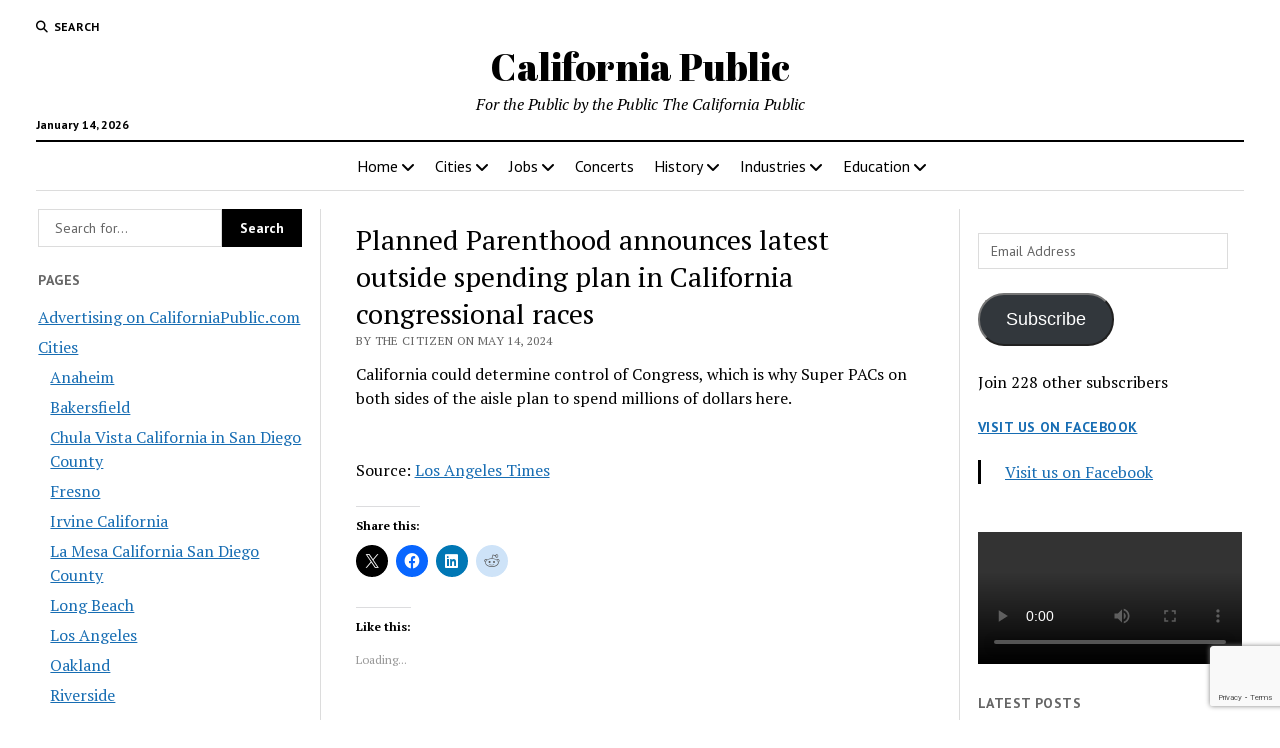

--- FILE ---
content_type: text/html; charset=UTF-8
request_url: https://www.californiapublic.com/planned-parenthood-announces-latest-outside-spending-plan-in-california-congressional-races/
body_size: 22923
content:
<!DOCTYPE html><html lang="en-US"><head><title>Planned Parenthood announces latest outside spending plan in California congressional races &#x2d; California Public</title><meta charset="UTF-8" /><meta name="viewport" content="width=device-width, initial-scale=1" /><meta name="template" content="Mission News 1.64" /><meta name="google-site-verification" content="poDqdiYP-d-Ua6zciE7TWTMPb4oYVpg7aFaM8Sa04Hc" /><meta name="msvalidate.01" content="D549470194C9BFAA6DE857BA391052B0" /><meta name="robots" content="max-snippet:-1,max-image-preview:large,max-video-preview:-1" /><link rel="canonical" href="https://www.californiapublic.com/planned-parenthood-announces-latest-outside-spending-plan-in-california-congressional-races/" /><meta name="description" content="California could determine control of Congress, which is why Super PACs on both sides of the aisle plan to spend millions of dollars here. Source: Los Angeles&#8230;" /><meta property="og:type" content="article" /><meta property="og:locale" content="en_US" /><meta property="og:site_name" content="California Public" /><meta property="og:title" content="Planned Parenthood announces latest outside spending plan in California congressional races" /><meta property="og:description" content="California could determine control of Congress, which is why Super PACs on both sides of the aisle plan to spend millions of dollars here. Source: Los Angeles Times&#8230;" /><meta property="og:url" content="https://www.californiapublic.com/planned-parenthood-announces-latest-outside-spending-plan-in-california-congressional-races/" /><meta property="og:image" content="https://i0.wp.com/www.californiapublic.com/wp-content/uploads/sites/10/2024/10/image.jpg?fit=960%2C960&amp;ssl=1" /><meta property="og:image:width" content="960" /><meta property="og:image:height" content="960" /><meta property="article:published_time" content="2024-05-14T12:00:17+00:00" /><meta property="article:modified_time" content="2024-05-14T12:00:17+00:00" /><meta name="twitter:card" content="summary_large_image" /><meta name="twitter:title" content="Planned Parenthood announces latest outside spending plan in California congressional races" /><meta name="twitter:description" content="California could determine control of Congress, which is why Super PACs on both sides of the aisle plan to spend millions of dollars here. Source: Los Angeles Times&#8230;" /><meta name="twitter:image" content="https://i0.wp.com/www.californiapublic.com/wp-content/uploads/sites/10/2024/10/image.jpg?fit=960%2C960&amp;ssl=1" /> <script type="application/ld+json">{"@context":"https://schema.org","@graph":[{"@type":"WebSite","@id":"https://www.californiapublic.com/#/schema/WebSite","url":"https://www.californiapublic.com/","name":"California Public","description":"For the Public by the Public The California Public","inLanguage":"en-US","potentialAction":{"@type":"SearchAction","target":{"@type":"EntryPoint","urlTemplate":"https://www.californiapublic.com/search/{search_term_string}/"},"query-input":"required name=search_term_string"},"publisher":{"@type":"Organization","@id":"https://www.californiapublic.com/#/schema/Organization","name":"California Public","url":"https://www.californiapublic.com/","logo":{"@type":"ImageObject","url":"https://i0.wp.com/www.californiapublic.com/wp-content/uploads/sites/10/2024/10/image.jpg?fit=960%2C960&ssl=1","contentUrl":"https://i0.wp.com/www.californiapublic.com/wp-content/uploads/sites/10/2024/10/image.jpg?fit=960%2C960&ssl=1","width":960,"height":960,"contentSize":"217156"}}},{"@type":"WebPage","@id":"https://www.californiapublic.com/planned-parenthood-announces-latest-outside-spending-plan-in-california-congressional-races/","url":"https://www.californiapublic.com/planned-parenthood-announces-latest-outside-spending-plan-in-california-congressional-races/","name":"Planned Parenthood announces latest outside spending plan in California congressional races &#x2d; California Public","description":"California could determine control of Congress, which is why Super PACs on both sides of the aisle plan to spend millions of dollars here. Source: Los Angeles&#8230;","inLanguage":"en-US","isPartOf":{"@id":"https://www.californiapublic.com/#/schema/WebSite"},"breadcrumb":{"@type":"BreadcrumbList","@id":"https://www.californiapublic.com/#/schema/BreadcrumbList","itemListElement":[{"@type":"ListItem","position":1,"item":"https://www.californiapublic.com/","name":"California Public"},{"@type":"ListItem","position":2,"item":"https://www.californiapublic.com/California/california/","name":"Category: California"},{"@type":"ListItem","position":3,"name":"Planned Parenthood announces latest outside spending plan in California congressional races"}]},"potentialAction":{"@type":"ReadAction","target":"https://www.californiapublic.com/planned-parenthood-announces-latest-outside-spending-plan-in-california-congressional-races/"},"datePublished":"2024-05-14T12:00:17+00:00","dateModified":"2024-05-14T12:00:17+00:00","author":{"@type":"Person","@id":"https://www.californiapublic.com/#/schema/Person/41bbae10c880a5bf3cfa9a4223f0f2be","name":"The Citizen"}}]}</script> <link rel='dns-prefetch' href='//secure.gravatar.com' /><link rel='dns-prefetch' href='//www.googletagmanager.com' /><link rel='dns-prefetch' href='//stats.wp.com' /><link rel='dns-prefetch' href='//fonts.googleapis.com' /><link rel='dns-prefetch' href='//v0.wordpress.com' /><link rel='dns-prefetch' href='//widgets.wp.com' /><link rel='dns-prefetch' href='//s0.wp.com' /><link rel='dns-prefetch' href='//0.gravatar.com' /><link rel='dns-prefetch' href='//1.gravatar.com' /><link rel='dns-prefetch' href='//2.gravatar.com' /><link rel='preconnect' href='//i0.wp.com' /><link rel='preconnect' href='//c0.wp.com' /><link rel="alternate" type="application/rss+xml" title="California Public &raquo; Feed" href="https://www.californiapublic.com/feed/" /><link rel="alternate" type="application/rss+xml" title="California Public &raquo; Comments Feed" href="https://www.californiapublic.com/comments/feed/" /><link rel="alternate" type="application/rss+xml" title="California Public &raquo; Planned Parenthood announces latest outside spending plan in California congressional races Comments Feed" href="https://www.californiapublic.com/planned-parenthood-announces-latest-outside-spending-plan-in-california-congressional-races/feed/" /><link rel="alternate" title="oEmbed (JSON)" type="application/json+oembed" href="https://www.californiapublic.com/wp-json/oembed/1.0/embed?url=https%3A%2F%2Fwww.californiapublic.com%2Fplanned-parenthood-announces-latest-outside-spending-plan-in-california-congressional-races%2F" /><link rel="alternate" title="oEmbed (XML)" type="text/xml+oembed" href="https://www.californiapublic.com/wp-json/oembed/1.0/embed?url=https%3A%2F%2Fwww.californiapublic.com%2Fplanned-parenthood-announces-latest-outside-spending-plan-in-california-congressional-races%2F&#038;format=xml" /><style id='wp-img-auto-sizes-contain-inline-css' type='text/css'>img:is([sizes=auto i],[sizes^="auto," i]){contain-intrinsic-size:3000px 1500px}
/*# sourceURL=wp-img-auto-sizes-contain-inline-css */</style><link rel='stylesheet' id='remodal-css' href='https://www.californiapublic.com/wp-content/plugins/wp-google-maps-pro/lib/remodal.css?ver=6.9' type='text/css' media='all' /><link rel='stylesheet' id='remodal-default-theme-css' href='https://www.californiapublic.com/wp-content/plugins/wp-google-maps-pro/lib/remodal-default-theme.css?ver=6.9' type='text/css' media='all' /><link rel='stylesheet' id='wpgmza-marker-library-dialog-css' href='https://www.californiapublic.com/wp-content/plugins/wp-google-maps-pro/css/marker-library-dialog.css?ver=6.9' type='text/css' media='all' /><link rel='stylesheet' id='jetpack_related-posts-css' href='https://www.californiapublic.com/wp-content/plugins/jetpack/modules/related-posts/related-posts.css?ver=20240116' type='text/css' media='all' /><style id='wp-emoji-styles-inline-css' type='text/css'>img.wp-smiley, img.emoji {
		display: inline !important;
		border: none !important;
		box-shadow: none !important;
		height: 1em !important;
		width: 1em !important;
		margin: 0 0.07em !important;
		vertical-align: -0.1em !important;
		background: none !important;
		padding: 0 !important;
	}
/*# sourceURL=wp-emoji-styles-inline-css */</style><style id='wp-block-library-inline-css' type='text/css'>:root{--wp-block-synced-color:#7a00df;--wp-block-synced-color--rgb:122,0,223;--wp-bound-block-color:var(--wp-block-synced-color);--wp-editor-canvas-background:#ddd;--wp-admin-theme-color:#007cba;--wp-admin-theme-color--rgb:0,124,186;--wp-admin-theme-color-darker-10:#006ba1;--wp-admin-theme-color-darker-10--rgb:0,107,160.5;--wp-admin-theme-color-darker-20:#005a87;--wp-admin-theme-color-darker-20--rgb:0,90,135;--wp-admin-border-width-focus:2px}@media (min-resolution:192dpi){:root{--wp-admin-border-width-focus:1.5px}}.wp-element-button{cursor:pointer}:root .has-very-light-gray-background-color{background-color:#eee}:root .has-very-dark-gray-background-color{background-color:#313131}:root .has-very-light-gray-color{color:#eee}:root .has-very-dark-gray-color{color:#313131}:root .has-vivid-green-cyan-to-vivid-cyan-blue-gradient-background{background:linear-gradient(135deg,#00d084,#0693e3)}:root .has-purple-crush-gradient-background{background:linear-gradient(135deg,#34e2e4,#4721fb 50%,#ab1dfe)}:root .has-hazy-dawn-gradient-background{background:linear-gradient(135deg,#faaca8,#dad0ec)}:root .has-subdued-olive-gradient-background{background:linear-gradient(135deg,#fafae1,#67a671)}:root .has-atomic-cream-gradient-background{background:linear-gradient(135deg,#fdd79a,#004a59)}:root .has-nightshade-gradient-background{background:linear-gradient(135deg,#330968,#31cdcf)}:root .has-midnight-gradient-background{background:linear-gradient(135deg,#020381,#2874fc)}:root{--wp--preset--font-size--normal:16px;--wp--preset--font-size--huge:42px}.has-regular-font-size{font-size:1em}.has-larger-font-size{font-size:2.625em}.has-normal-font-size{font-size:var(--wp--preset--font-size--normal)}.has-huge-font-size{font-size:var(--wp--preset--font-size--huge)}.has-text-align-center{text-align:center}.has-text-align-left{text-align:left}.has-text-align-right{text-align:right}.has-fit-text{white-space:nowrap!important}#end-resizable-editor-section{display:none}.aligncenter{clear:both}.items-justified-left{justify-content:flex-start}.items-justified-center{justify-content:center}.items-justified-right{justify-content:flex-end}.items-justified-space-between{justify-content:space-between}.screen-reader-text{border:0;clip-path:inset(50%);height:1px;margin:-1px;overflow:hidden;padding:0;position:absolute;width:1px;word-wrap:normal!important}.screen-reader-text:focus{background-color:#ddd;clip-path:none;color:#444;display:block;font-size:1em;height:auto;left:5px;line-height:normal;padding:15px 23px 14px;text-decoration:none;top:5px;width:auto;z-index:100000}html :where(.has-border-color){border-style:solid}html :where([style*=border-top-color]){border-top-style:solid}html :where([style*=border-right-color]){border-right-style:solid}html :where([style*=border-bottom-color]){border-bottom-style:solid}html :where([style*=border-left-color]){border-left-style:solid}html :where([style*=border-width]){border-style:solid}html :where([style*=border-top-width]){border-top-style:solid}html :where([style*=border-right-width]){border-right-style:solid}html :where([style*=border-bottom-width]){border-bottom-style:solid}html :where([style*=border-left-width]){border-left-style:solid}html :where(img[class*=wp-image-]){height:auto;max-width:100%}:where(figure){margin:0 0 1em}html :where(.is-position-sticky){--wp-admin--admin-bar--position-offset:var(--wp-admin--admin-bar--height,0px)}@media screen and (max-width:600px){html :where(.is-position-sticky){--wp-admin--admin-bar--position-offset:0px}}

/*# sourceURL=wp-block-library-inline-css */</style><link rel='stylesheet' id='mediaelement-css' href='https://www.californiapublic.com/wp-includes/js/mediaelement/mediaelementplayer-legacy.min.css?ver=4.2.17' type='text/css' media='all' /><link rel='stylesheet' id='wp-mediaelement-css' href='https://www.californiapublic.com/wp-includes/js/mediaelement/wp-mediaelement.min.css?ver=6.9' type='text/css' media='all' /><style id='global-styles-inline-css' type='text/css'>:root{--wp--preset--aspect-ratio--square: 1;--wp--preset--aspect-ratio--4-3: 4/3;--wp--preset--aspect-ratio--3-4: 3/4;--wp--preset--aspect-ratio--3-2: 3/2;--wp--preset--aspect-ratio--2-3: 2/3;--wp--preset--aspect-ratio--16-9: 16/9;--wp--preset--aspect-ratio--9-16: 9/16;--wp--preset--color--black: #000000;--wp--preset--color--cyan-bluish-gray: #abb8c3;--wp--preset--color--white: #ffffff;--wp--preset--color--pale-pink: #f78da7;--wp--preset--color--vivid-red: #cf2e2e;--wp--preset--color--luminous-vivid-orange: #ff6900;--wp--preset--color--luminous-vivid-amber: #fcb900;--wp--preset--color--light-green-cyan: #7bdcb5;--wp--preset--color--vivid-green-cyan: #00d084;--wp--preset--color--pale-cyan-blue: #8ed1fc;--wp--preset--color--vivid-cyan-blue: #0693e3;--wp--preset--color--vivid-purple: #9b51e0;--wp--preset--gradient--vivid-cyan-blue-to-vivid-purple: linear-gradient(135deg,rgb(6,147,227) 0%,rgb(155,81,224) 100%);--wp--preset--gradient--light-green-cyan-to-vivid-green-cyan: linear-gradient(135deg,rgb(122,220,180) 0%,rgb(0,208,130) 100%);--wp--preset--gradient--luminous-vivid-amber-to-luminous-vivid-orange: linear-gradient(135deg,rgb(252,185,0) 0%,rgb(255,105,0) 100%);--wp--preset--gradient--luminous-vivid-orange-to-vivid-red: linear-gradient(135deg,rgb(255,105,0) 0%,rgb(207,46,46) 100%);--wp--preset--gradient--very-light-gray-to-cyan-bluish-gray: linear-gradient(135deg,rgb(238,238,238) 0%,rgb(169,184,195) 100%);--wp--preset--gradient--cool-to-warm-spectrum: linear-gradient(135deg,rgb(74,234,220) 0%,rgb(151,120,209) 20%,rgb(207,42,186) 40%,rgb(238,44,130) 60%,rgb(251,105,98) 80%,rgb(254,248,76) 100%);--wp--preset--gradient--blush-light-purple: linear-gradient(135deg,rgb(255,206,236) 0%,rgb(152,150,240) 100%);--wp--preset--gradient--blush-bordeaux: linear-gradient(135deg,rgb(254,205,165) 0%,rgb(254,45,45) 50%,rgb(107,0,62) 100%);--wp--preset--gradient--luminous-dusk: linear-gradient(135deg,rgb(255,203,112) 0%,rgb(199,81,192) 50%,rgb(65,88,208) 100%);--wp--preset--gradient--pale-ocean: linear-gradient(135deg,rgb(255,245,203) 0%,rgb(182,227,212) 50%,rgb(51,167,181) 100%);--wp--preset--gradient--electric-grass: linear-gradient(135deg,rgb(202,248,128) 0%,rgb(113,206,126) 100%);--wp--preset--gradient--midnight: linear-gradient(135deg,rgb(2,3,129) 0%,rgb(40,116,252) 100%);--wp--preset--font-size--small: 12px;--wp--preset--font-size--medium: 20px;--wp--preset--font-size--large: 21px;--wp--preset--font-size--x-large: 42px;--wp--preset--font-size--regular: 16px;--wp--preset--font-size--larger: 28px;--wp--preset--spacing--20: 0.44rem;--wp--preset--spacing--30: 0.67rem;--wp--preset--spacing--40: 1rem;--wp--preset--spacing--50: 1.5rem;--wp--preset--spacing--60: 2.25rem;--wp--preset--spacing--70: 3.38rem;--wp--preset--spacing--80: 5.06rem;--wp--preset--shadow--natural: 6px 6px 9px rgba(0, 0, 0, 0.2);--wp--preset--shadow--deep: 12px 12px 50px rgba(0, 0, 0, 0.4);--wp--preset--shadow--sharp: 6px 6px 0px rgba(0, 0, 0, 0.2);--wp--preset--shadow--outlined: 6px 6px 0px -3px rgb(255, 255, 255), 6px 6px rgb(0, 0, 0);--wp--preset--shadow--crisp: 6px 6px 0px rgb(0, 0, 0);}:where(.is-layout-flex){gap: 0.5em;}:where(.is-layout-grid){gap: 0.5em;}body .is-layout-flex{display: flex;}.is-layout-flex{flex-wrap: wrap;align-items: center;}.is-layout-flex > :is(*, div){margin: 0;}body .is-layout-grid{display: grid;}.is-layout-grid > :is(*, div){margin: 0;}:where(.wp-block-columns.is-layout-flex){gap: 2em;}:where(.wp-block-columns.is-layout-grid){gap: 2em;}:where(.wp-block-post-template.is-layout-flex){gap: 1.25em;}:where(.wp-block-post-template.is-layout-grid){gap: 1.25em;}.has-black-color{color: var(--wp--preset--color--black) !important;}.has-cyan-bluish-gray-color{color: var(--wp--preset--color--cyan-bluish-gray) !important;}.has-white-color{color: var(--wp--preset--color--white) !important;}.has-pale-pink-color{color: var(--wp--preset--color--pale-pink) !important;}.has-vivid-red-color{color: var(--wp--preset--color--vivid-red) !important;}.has-luminous-vivid-orange-color{color: var(--wp--preset--color--luminous-vivid-orange) !important;}.has-luminous-vivid-amber-color{color: var(--wp--preset--color--luminous-vivid-amber) !important;}.has-light-green-cyan-color{color: var(--wp--preset--color--light-green-cyan) !important;}.has-vivid-green-cyan-color{color: var(--wp--preset--color--vivid-green-cyan) !important;}.has-pale-cyan-blue-color{color: var(--wp--preset--color--pale-cyan-blue) !important;}.has-vivid-cyan-blue-color{color: var(--wp--preset--color--vivid-cyan-blue) !important;}.has-vivid-purple-color{color: var(--wp--preset--color--vivid-purple) !important;}.has-black-background-color{background-color: var(--wp--preset--color--black) !important;}.has-cyan-bluish-gray-background-color{background-color: var(--wp--preset--color--cyan-bluish-gray) !important;}.has-white-background-color{background-color: var(--wp--preset--color--white) !important;}.has-pale-pink-background-color{background-color: var(--wp--preset--color--pale-pink) !important;}.has-vivid-red-background-color{background-color: var(--wp--preset--color--vivid-red) !important;}.has-luminous-vivid-orange-background-color{background-color: var(--wp--preset--color--luminous-vivid-orange) !important;}.has-luminous-vivid-amber-background-color{background-color: var(--wp--preset--color--luminous-vivid-amber) !important;}.has-light-green-cyan-background-color{background-color: var(--wp--preset--color--light-green-cyan) !important;}.has-vivid-green-cyan-background-color{background-color: var(--wp--preset--color--vivid-green-cyan) !important;}.has-pale-cyan-blue-background-color{background-color: var(--wp--preset--color--pale-cyan-blue) !important;}.has-vivid-cyan-blue-background-color{background-color: var(--wp--preset--color--vivid-cyan-blue) !important;}.has-vivid-purple-background-color{background-color: var(--wp--preset--color--vivid-purple) !important;}.has-black-border-color{border-color: var(--wp--preset--color--black) !important;}.has-cyan-bluish-gray-border-color{border-color: var(--wp--preset--color--cyan-bluish-gray) !important;}.has-white-border-color{border-color: var(--wp--preset--color--white) !important;}.has-pale-pink-border-color{border-color: var(--wp--preset--color--pale-pink) !important;}.has-vivid-red-border-color{border-color: var(--wp--preset--color--vivid-red) !important;}.has-luminous-vivid-orange-border-color{border-color: var(--wp--preset--color--luminous-vivid-orange) !important;}.has-luminous-vivid-amber-border-color{border-color: var(--wp--preset--color--luminous-vivid-amber) !important;}.has-light-green-cyan-border-color{border-color: var(--wp--preset--color--light-green-cyan) !important;}.has-vivid-green-cyan-border-color{border-color: var(--wp--preset--color--vivid-green-cyan) !important;}.has-pale-cyan-blue-border-color{border-color: var(--wp--preset--color--pale-cyan-blue) !important;}.has-vivid-cyan-blue-border-color{border-color: var(--wp--preset--color--vivid-cyan-blue) !important;}.has-vivid-purple-border-color{border-color: var(--wp--preset--color--vivid-purple) !important;}.has-vivid-cyan-blue-to-vivid-purple-gradient-background{background: var(--wp--preset--gradient--vivid-cyan-blue-to-vivid-purple) !important;}.has-light-green-cyan-to-vivid-green-cyan-gradient-background{background: var(--wp--preset--gradient--light-green-cyan-to-vivid-green-cyan) !important;}.has-luminous-vivid-amber-to-luminous-vivid-orange-gradient-background{background: var(--wp--preset--gradient--luminous-vivid-amber-to-luminous-vivid-orange) !important;}.has-luminous-vivid-orange-to-vivid-red-gradient-background{background: var(--wp--preset--gradient--luminous-vivid-orange-to-vivid-red) !important;}.has-very-light-gray-to-cyan-bluish-gray-gradient-background{background: var(--wp--preset--gradient--very-light-gray-to-cyan-bluish-gray) !important;}.has-cool-to-warm-spectrum-gradient-background{background: var(--wp--preset--gradient--cool-to-warm-spectrum) !important;}.has-blush-light-purple-gradient-background{background: var(--wp--preset--gradient--blush-light-purple) !important;}.has-blush-bordeaux-gradient-background{background: var(--wp--preset--gradient--blush-bordeaux) !important;}.has-luminous-dusk-gradient-background{background: var(--wp--preset--gradient--luminous-dusk) !important;}.has-pale-ocean-gradient-background{background: var(--wp--preset--gradient--pale-ocean) !important;}.has-electric-grass-gradient-background{background: var(--wp--preset--gradient--electric-grass) !important;}.has-midnight-gradient-background{background: var(--wp--preset--gradient--midnight) !important;}.has-small-font-size{font-size: var(--wp--preset--font-size--small) !important;}.has-medium-font-size{font-size: var(--wp--preset--font-size--medium) !important;}.has-large-font-size{font-size: var(--wp--preset--font-size--large) !important;}.has-x-large-font-size{font-size: var(--wp--preset--font-size--x-large) !important;}
/*# sourceURL=global-styles-inline-css */</style><style id='classic-theme-styles-inline-css' type='text/css'>/*! This file is auto-generated */
.wp-block-button__link{color:#fff;background-color:#32373c;border-radius:9999px;box-shadow:none;text-decoration:none;padding:calc(.667em + 2px) calc(1.333em + 2px);font-size:1.125em}.wp-block-file__button{background:#32373c;color:#fff;text-decoration:none}
/*# sourceURL=/wp-includes/css/classic-themes.min.css */</style><link rel='stylesheet' id='contact-form-7-css' href='https://www.californiapublic.com/wp-content/plugins/contact-form-7/includes/css/styles.css?ver=6.1.4' type='text/css' media='all' /><link rel='stylesheet' id='jfb-css' href='https://www.californiapublic.com/wp-content/plugins/wp-fb-autoconnect/style.css?ver=4.6.4' type='text/css' media='all' /><link rel='stylesheet' id='parent-style-css' href='https://www.californiapublic.com/wp-content/themes/mission-news/style.css?ver=6.9' type='text/css' media='all' /><link crossorigin="anonymous" rel='stylesheet' id='ct-mission-news-google-fonts-css' href='//fonts.googleapis.com/css?family=Abril+Fatface%7CPT+Sans%3A400%2C700%7CPT+Serif%3A400%2C400i%2C700%2C700i&#038;subset=latin%2Clatin-ext&#038;display=swap&#038;ver=6.9' type='text/css' media='all' /><link rel='stylesheet' id='ct-mission-news-font-awesome-css' href='https://www.californiapublic.com/wp-content/themes/mission-news/assets/font-awesome/css/all.min.css?ver=6.9' type='text/css' media='all' /><link rel='stylesheet' id='ct-mission-news-style-css' href='https://www.californiapublic.com/wp-content/themes/mission-news-child/style.css?ver=6.9' type='text/css' media='all' /><link rel='stylesheet' id='jetpack_likes-css' href='https://www.californiapublic.com/wp-content/plugins/jetpack/modules/likes/style.css?ver=15.4' type='text/css' media='all' /><link rel='stylesheet' id='jetpack-subscriptions-css' href='https://www.californiapublic.com/wp-content/plugins/jetpack/_inc/build/subscriptions/subscriptions.min.css?ver=15.4' type='text/css' media='all' /><style id='jetpack_facebook_likebox-inline-css' type='text/css'>.widget_facebook_likebox {
	overflow: hidden;
}

/*# sourceURL=https://www.californiapublic.com/wp-content/plugins/jetpack/modules/widgets/facebook-likebox/style.css */</style><link rel='stylesheet' id='tablepress-default-css' href='https://www.californiapublic.com/wp-content/plugins/tablepress/css/build/default.css?ver=3.2.6' type='text/css' media='all' /><link rel='stylesheet' id='sharedaddy-css' href='https://www.californiapublic.com/wp-content/plugins/jetpack/modules/sharedaddy/sharing.css?ver=15.4' type='text/css' media='all' /><link rel='stylesheet' id='social-logos-css' href='https://www.californiapublic.com/wp-content/plugins/jetpack/_inc/social-logos/social-logos.min.css?ver=15.4' type='text/css' media='all' /> <script type="text/javascript" src="https://www.californiapublic.com/wp-includes/js/jquery/jquery.min.js?ver=3.7.1" id="jquery-core-js"></script> <script type="text/javascript" id="jetpack_related-posts-js-extra">var related_posts_js_options = {"post_heading":"h4"};
//# sourceURL=jetpack_related-posts-js-extra</script> <script type="text/javascript" id="wpgmza_data-js-extra">var wpgmza_google_api_status = {"message":"Enqueued","code":"ENQUEUED"};
//# sourceURL=wpgmza_data-js-extra</script> 
 <script type="text/javascript" src="https://www.googletagmanager.com/gtag/js?id=GT-WPF6N35" id="google_gtagjs-js" async></script> <script type="text/javascript" id="google_gtagjs-js-after">window.dataLayer = window.dataLayer || [];function gtag(){dataLayer.push(arguments);}
gtag("set","linker",{"domains":["www.californiapublic.com"]});
gtag("js", new Date());
gtag("set", "developer_id.dZTNiMT", true);
gtag("config", "GT-WPF6N35");
//# sourceURL=google_gtagjs-js-after</script> <link rel="https://api.w.org/" href="https://www.californiapublic.com/wp-json/" /><link rel="alternate" title="JSON" type="application/json" href="https://www.californiapublic.com/wp-json/wp/v2/posts/66789" /><link rel="EditURI" type="application/rsd+xml" title="RSD" href="https://www.californiapublic.com/xmlrpc.php?rsd" /><meta name="generator" content="Site Kit by Google 1.168.0" /><meta http-equiv="Content-type" content="text/html; charset=utf-8" /><link rel='canonical' href='https://www.californiapublic.com/planned-parenthood-announces-latest-outside-spending-plan-in-california-congressional-races/' /><style>img#wpstats{display:none}</style><link rel="amphtml" href="https://www.californiapublic.com/planned-parenthood-announces-latest-outside-spending-plan-in-california-congressional-races/amp/"><link rel="icon" href="https://i0.wp.com/www.californiapublic.com/wp-content/uploads/sites/10/2024/10/image.jpg?fit=32%2C32&#038;ssl=1" sizes="32x32" /><link rel="icon" href="https://i0.wp.com/www.californiapublic.com/wp-content/uploads/sites/10/2024/10/image.jpg?fit=192%2C192&#038;ssl=1" sizes="192x192" /><link rel="apple-touch-icon" href="https://i0.wp.com/www.californiapublic.com/wp-content/uploads/sites/10/2024/10/image.jpg?fit=180%2C180&#038;ssl=1" /><meta name="msapplication-TileImage" content="https://i0.wp.com/www.californiapublic.com/wp-content/uploads/sites/10/2024/10/image.jpg?fit=270%2C270&#038;ssl=1" /><link rel='stylesheet' id='fontawesome-css' href='https://www.californiapublic.com/wp-content/plugins/wp-google-maps/css/font-awesome.min.css?ver=6.9' type='text/css' media='all' /><link rel='stylesheet' id='fontawesome-polyfill-css' href='https://www.californiapublic.com/wp-content/plugins/wp-google-maps/css/polyfill/fa-5to4.css?ver=6.9' type='text/css' media='all' /><link rel='stylesheet' id='wpgmza-common-css' href='https://www.californiapublic.com/wp-content/plugins/wp-google-maps/css/common.css?ver=10.0.04+pro-8.1.22' type='text/css' media='all' /><link rel='stylesheet' id='datatables-css' href='https://www.californiapublic.com/wp-content/plugins/wp-google-maps/css/jquery.dataTables.min.css?ver=6.9' type='text/css' media='all' /><link rel='stylesheet' id='wpgmza-ui-legacy-css' href='https://www.californiapublic.com/wp-content/plugins/wp-google-maps/css/styles/legacy.css?ver=10.0.04+pro-8.1.22' type='text/css' media='all' /><link rel='stylesheet' id='owl-carousel_style-css' href='https://www.californiapublic.com/wp-content/plugins/wp-google-maps/lib/owl.carousel.min.css?ver=8.1.22' type='text/css' media='all' /><link rel='stylesheet' id='owl-carousel_style__default_theme-css' href='https://www.californiapublic.com/wp-content/plugins/wp-google-maps/lib/owl.theme.default.min.css?ver=8.1.22' type='text/css' media='all' /><link rel='stylesheet' id='owl_carousel_style_theme_select-css' href='https://www.californiapublic.com/wp-content/plugins/wp-google-maps-pro/css/carousel_sky.css?ver=8.1.22' type='text/css' media='all' /><link rel='stylesheet' id='featherlight-css' href='https://www.californiapublic.com/wp-content/plugins/wp-google-maps-pro/lib/featherlight.min.css?ver=8.1.22' type='text/css' media='all' /><link rel='stylesheet' id='wpgmaps_datatables_responsive-style-css' href='https://www.californiapublic.com/wp-content/plugins/wp-google-maps-pro/lib/dataTables.responsive.css?ver=8.1.22' type='text/css' media='all' /><link rel='stylesheet' id='wpgmaps-admin-style-css' href='https://www.californiapublic.com/wp-content/plugins/wp-google-maps-pro/css/wpgmaps-admin.css?ver=6.9' type='text/css' media='all' /><link rel='stylesheet' id='wpgmaps-style-pro-css' href='https://www.californiapublic.com/wp-content/plugins/wp-google-maps-pro/css/wpgmza_style_pro.css?ver=8.1.22' type='text/css' media='all' /><style id='wpgmaps-style-pro-inline-css' type='text/css'>.wpgmza_map img { max-width:none; }
        .wpgmza_widget { overflow: auto; }
/*# sourceURL=wpgmaps-style-pro-inline-css */</style><link rel='stylesheet' id='wpgmza_legacy_modern_pro_style-css' href='https://www.californiapublic.com/wp-content/plugins/wp-google-maps-pro/css/styles/legacy-modern.css?ver=6.9' type='text/css' media='all' /></head><body id="mission-news-child" class="wp-singular post-template-default single single-post postid-66789 single-format-standard wp-theme-mission-news wp-child-theme-mission-news-child"> <a class="skip-content" href="#main">Press &quot;Enter&quot; to skip to content</a><div id="overflow-container" class="overflow-container"><div id="max-width" class="max-width"><header class="site-header" id="site-header" role="banner"><div class="top-nav"> <button id="search-toggle" class="search-toggle"><i class="fas fa-search"></i><span>Search</span></button><div id="search-form-popup" class="search-form-popup"><div class="inner"><div class="title">Search California Public</div><div class='search-form-container'><form role="search" method="get" class="search-form" action="https://www.californiapublic.com"> <input id="search-field" type="search" class="search-field" value="" name="s"
 title="Search" placeholder=" Search for..." /> <input type="submit" class="search-submit" value='Search'/></form></div> <a id="close-search" class="close" href="#"><svg xmlns="http://www.w3.org/2000/svg" width="20" height="20" viewBox="0 0 20 20" version="1.1"><g stroke="none" stroke-width="1" fill="none" fill-rule="evenodd"><g transform="translate(-17.000000, -12.000000)" fill="#000000"><g transform="translate(17.000000, 12.000000)"><rect transform="translate(10.000000, 10.000000) rotate(45.000000) translate(-10.000000, -10.000000) " x="9" y="-2" width="2" height="24"/><rect transform="translate(10.000000, 10.000000) rotate(-45.000000) translate(-10.000000, -10.000000) " x="9" y="-2" width="2" height="24"/></g></g></g></svg></a></div></div><div id="menu-secondary-container" class="menu-secondary-container"><div id="menu-secondary" class="menu-container menu-secondary" role="navigation"></div></div></div><div id="title-container" class="title-container"><div class='site-title has-date'><a href='https://www.californiapublic.com'>California Public</a></div><p class="date">January 14, 2026</p><p class="tagline">For the Public by the Public The California Public</p></div> <button id="toggle-navigation" class="toggle-navigation" name="toggle-navigation" aria-expanded="false"> <span class="screen-reader-text">open menu</span> <svg xmlns="http://www.w3.org/2000/svg" width="24" height="18" viewBox="0 0 24 18" version="1.1"><g stroke="none" stroke-width="1" fill="none" fill-rule="evenodd"><g transform="translate(-272.000000, -21.000000)" fill="#000000"><g transform="translate(266.000000, 12.000000)"><g transform="translate(6.000000, 9.000000)"><rect class="top-bar" x="0" y="0" width="24" height="2"/><rect class="middle-bar" x="0" y="8" width="24" height="2"/><rect class="bottom-bar" x="0" y="16" width="24" height="2"/></g></g></g></g></svg> </button><div id="menu-primary-container" class="menu-primary-container tier-1"><div class="dropdown-navigation"><a id="back-button" class="back-button" href="#"><i class="fas fa-angle-left"></i> Back</a><span class="label"></span></div><div id="menu-primary" class="menu-container menu-primary" role="navigation"><nav class="menu"><ul id="menu-primary-items" class="menu-primary-items"><li id="menu-item-24445" class="menu-item menu-item-type-custom menu-item-object-custom menu-item-has-children menu-item-24445"><a href="/">Home</a><button class="toggle-dropdown" aria-expanded="false" name="toggle-dropdown"><span class="screen-reader-text">open menu</span><i class="fas fa-angle-right"></i></button><ul class="sub-menu"><li id="menu-item-14265" class="menu-item menu-item-type-post_type menu-item-object-page menu-item-14265"><a href="https://www.californiapublic.com/contact/">Contact</a></li><li id="menu-item-24443" class="menu-item menu-item-type-post_type menu-item-object-page menu-item-has-children menu-item-24443"><a href="https://www.californiapublic.com/advertising-on-californiapublic-com/">Advertising on CaliforniaPublic.com</a><button class="toggle-dropdown" aria-expanded="false" name="toggle-dropdown"><span class="screen-reader-text">open menu</span><i class="fas fa-angle-right"></i></button><ul class="sub-menu"><li id="menu-item-24453" class="menu-item menu-item-type-post_type menu-item-object-page menu-item-24453"><a href="https://www.californiapublic.com/your-california-real-estate-broker/">Your California Real Estate Broker</a></li></ul></li><li id="menu-item-407" class="menu-item menu-item-type-post_type menu-item-object-page menu-item-privacy-policy menu-item-407"><a rel="privacy-policy" href="https://www.californiapublic.com/privacy-policy/">Privacy Policy</a></li></ul></li><li id="menu-item-175" class="menu-item menu-item-type-post_type menu-item-object-page menu-item-has-children menu-item-175"><a href="https://www.californiapublic.com/cities/">Cities</a><button class="toggle-dropdown" aria-expanded="false" name="toggle-dropdown"><span class="screen-reader-text">open menu</span><i class="fas fa-angle-right"></i></button><ul class="sub-menu"><li id="menu-item-402" class="menu-item menu-item-type-post_type menu-item-object-page menu-item-402"><a href="https://www.californiapublic.com/cities/los-angeles/">Los Angeles</a></li><li id="menu-item-164" class="menu-item menu-item-type-post_type menu-item-object-page menu-item-has-children menu-item-164"><a href="https://www.californiapublic.com/cities/history/">San Diego</a><button class="toggle-dropdown" aria-expanded="false" name="toggle-dropdown"><span class="screen-reader-text">open menu</span><i class="fas fa-angle-right"></i></button><ul class="sub-menu"><li id="menu-item-392" class="menu-item menu-item-type-post_type menu-item-object-page menu-item-392"><a href="https://www.californiapublic.com/cities/chula-vista-california-in-san-diego-county/">Chula Vista California in San Diego County</a></li><li id="menu-item-408" class="menu-item menu-item-type-post_type menu-item-object-page menu-item-408"><a href="https://www.californiapublic.com/cities/la-mesa-california-san-diego-county/">La Mesa California San Diego County</a></li></ul></li><li id="menu-item-391" class="menu-item menu-item-type-post_type menu-item-object-page menu-item-391"><a href="https://www.californiapublic.com/cities/irvine-california/">Irvine California</a></li><li id="menu-item-394" class="menu-item menu-item-type-post_type menu-item-object-page menu-item-394"><a href="https://www.californiapublic.com/cities/santa-ana/">Santa Ana</a></li><li id="menu-item-395" class="menu-item menu-item-type-post_type menu-item-object-page menu-item-395"><a href="https://www.californiapublic.com/cities/anaheim/">Anaheim</a></li><li id="menu-item-393" class="menu-item menu-item-type-post_type menu-item-object-page menu-item-393"><a href="https://www.californiapublic.com/cities/riverside/">Riverside</a></li><li id="menu-item-398" class="menu-item menu-item-type-post_type menu-item-object-page menu-item-398"><a href="https://www.californiapublic.com/cities/long-beach/">Long Beach</a></li><li id="menu-item-162" class="menu-item menu-item-type-post_type menu-item-object-page menu-item-162"><a href="https://www.californiapublic.com/cities/san-francisco/">San Francisco</a></li><li id="menu-item-401" class="menu-item menu-item-type-post_type menu-item-object-page menu-item-401"><a href="https://www.californiapublic.com/cities/san-jose/">San Jose</a></li><li id="menu-item-397" class="menu-item menu-item-type-post_type menu-item-object-page menu-item-397"><a href="https://www.californiapublic.com/cities/oakland/">Oakland</a></li><li id="menu-item-399" class="menu-item menu-item-type-post_type menu-item-object-page menu-item-399"><a href="https://www.californiapublic.com/cities/sacramento/">Sacramento</a></li><li id="menu-item-396" class="menu-item menu-item-type-post_type menu-item-object-page menu-item-396"><a href="https://www.californiapublic.com/cities/bakersfield/">Bakersfield</a></li><li id="menu-item-400" class="menu-item menu-item-type-post_type menu-item-object-page menu-item-400"><a href="https://www.californiapublic.com/cities/fresno/">Fresno</a></li></ul></li><li id="menu-item-13166" class="menu-item menu-item-type-post_type menu-item-object-page menu-item-has-children menu-item-13166"><a href="https://www.californiapublic.com/jobs/">Jobs</a><button class="toggle-dropdown" aria-expanded="false" name="toggle-dropdown"><span class="screen-reader-text">open menu</span><i class="fas fa-angle-right"></i></button><ul class="sub-menu"><li id="menu-item-13172" class="menu-item menu-item-type-post_type menu-item-object-page menu-item-13172"><a href="https://www.californiapublic.com/jobs/jobs-in-irvine/">Jobs in Irvine</a></li><li id="menu-item-13167" class="menu-item menu-item-type-post_type menu-item-object-page menu-item-13167"><a href="https://www.californiapublic.com/jobs/jobs-in-los-angeles/">Jobs in Los Angeles</a></li><li id="menu-item-13165" class="menu-item menu-item-type-post_type menu-item-object-page menu-item-13165"><a href="https://www.californiapublic.com/jobs/jobs-in-silicon-valley/">Jobs in Silicon Valley</a></li><li id="menu-item-13168" class="menu-item menu-item-type-post_type menu-item-object-page menu-item-13168"><a href="https://www.californiapublic.com/jobs/jobs-in-san-francisco/">Jobs in San Francisco</a></li><li id="menu-item-13169" class="menu-item menu-item-type-post_type menu-item-object-page menu-item-13169"><a href="https://www.californiapublic.com/jobs/jobs-in-san-diego/">Jobs in San Diego</a></li><li id="menu-item-13170" class="menu-item menu-item-type-post_type menu-item-object-page menu-item-13170"><a href="https://www.californiapublic.com/jobs/jobs-in-sacramento/">Jobs in Sacramento</a></li></ul></li><li id="menu-item-13176" class="menu-item menu-item-type-post_type menu-item-object-page menu-item-13176"><a href="https://www.californiapublic.com/concerts/">Concerts</a></li><li id="menu-item-163" class="menu-item menu-item-type-post_type menu-item-object-page menu-item-has-children menu-item-163"><a href="https://www.californiapublic.com/history-2/">History</a><button class="toggle-dropdown" aria-expanded="false" name="toggle-dropdown"><span class="screen-reader-text">open menu</span><i class="fas fa-angle-right"></i></button><ul class="sub-menu"><li id="menu-item-414" class="menu-item menu-item-type-post_type menu-item-object-page menu-item-414"><a href="https://www.californiapublic.com/history-2/history-of-california-surfing/">History of California Surfing</a></li><li id="menu-item-177" class="menu-item menu-item-type-post_type menu-item-object-page menu-item-177"><a href="https://www.californiapublic.com/history-2/compromise-of-1850/">Compromise of 1850</a></li><li id="menu-item-178" class="menu-item menu-item-type-post_type menu-item-object-page menu-item-178"><a href="https://www.californiapublic.com/history-2/the-gold-rush/">The Gold Rush</a></li></ul></li><li id="menu-item-174" class="menu-item menu-item-type-post_type menu-item-object-page menu-item-has-children menu-item-174"><a href="https://www.californiapublic.com/industries/">Industries</a><button class="toggle-dropdown" aria-expanded="false" name="toggle-dropdown"><span class="screen-reader-text">open menu</span><i class="fas fa-angle-right"></i></button><ul class="sub-menu"><li id="menu-item-195" class="menu-item menu-item-type-post_type menu-item-object-page menu-item-195"><a href="https://www.californiapublic.com/industries/aerospace/">Aerospace</a></li><li id="menu-item-196" class="menu-item menu-item-type-post_type menu-item-object-page menu-item-196"><a href="https://www.californiapublic.com/industries/agriculture-and-farming/">Agriculture and Farming</a></li><li id="menu-item-197" class="menu-item menu-item-type-post_type menu-item-object-page menu-item-197"><a href="https://www.californiapublic.com/industries/entertainment/">Entertainment</a></li><li id="menu-item-82627" class="menu-item menu-item-type-post_type menu-item-object-page menu-item-82627"><a href="https://www.californiapublic.com/optimized-savings-shipping-logisitics/">How do large US and foreign manufactures optimize their shipping and freight spend?</a></li></ul></li><li id="menu-item-183" class="menu-item menu-item-type-post_type menu-item-object-page menu-item-has-children menu-item-183"><a href="https://www.californiapublic.com/education/">Education</a><button class="toggle-dropdown" aria-expanded="false" name="toggle-dropdown"><span class="screen-reader-text">open menu</span><i class="fas fa-angle-right"></i></button><ul class="sub-menu"><li id="menu-item-184" class="menu-item menu-item-type-post_type menu-item-object-page menu-item-184"><a href="https://www.californiapublic.com/education/colleges-and-universities/">Colleges and Universities</a></li></ul></li></ul></nav></div></div></header><div class="content-container"><div class="layout-container"><aside class="sidebar sidebar-left" id="sidebar-left" role="complementary"><div class="inner"><section id="search-2" class="widget widget_search"><div class='search-form-container'><form role="search" method="get" class="search-form" action="https://www.californiapublic.com"> <input id="search-field" type="search" class="search-field" value="" name="s"
 title="Search" placeholder=" Search for..." /> <input type="submit" class="search-submit" value='Search'/></form></div></section><section id="pages-2" class="widget widget_pages"><h2 class="widget-title">Pages</h2><ul><li class="page_item page-item-24442"><a href="https://www.californiapublic.com/advertising-on-californiapublic-com/">Advertising on CaliforniaPublic.com</a></li><li class="page_item page-item-165 page_item_has_children"><a href="https://www.californiapublic.com/cities/">Cities</a><ul class='children'><li class="page_item page-item-381"><a href="https://www.californiapublic.com/cities/anaheim/">Anaheim</a></li><li class="page_item page-item-379"><a href="https://www.californiapublic.com/cities/bakersfield/">Bakersfield</a></li><li class="page_item page-item-387"><a href="https://www.californiapublic.com/cities/chula-vista-california-in-san-diego-county/">Chula Vista California in San Diego County</a></li><li class="page_item page-item-371"><a href="https://www.californiapublic.com/cities/fresno/">Fresno</a></li><li class="page_item page-item-389"><a href="https://www.californiapublic.com/cities/irvine-california/">Irvine California</a></li><li class="page_item page-item-404"><a href="https://www.californiapublic.com/cities/la-mesa-california-san-diego-county/">La Mesa California San Diego County</a></li><li class="page_item page-item-375"><a href="https://www.californiapublic.com/cities/long-beach/">Long Beach</a></li><li class="page_item page-item-365"><a href="https://www.californiapublic.com/cities/los-angeles/">Los Angeles</a></li><li class="page_item page-item-377"><a href="https://www.californiapublic.com/cities/oakland/">Oakland</a></li><li class="page_item page-item-385"><a href="https://www.californiapublic.com/cities/riverside/">Riverside</a></li><li class="page_item page-item-373"><a href="https://www.californiapublic.com/cities/sacramento/">Sacramento</a></li><li class="page_item page-item-149"><a href="https://www.californiapublic.com/cities/history/">San Diego</a></li><li class="page_item page-item-160"><a href="https://www.californiapublic.com/cities/san-francisco/">San Francisco</a></li><li class="page_item page-item-367"><a href="https://www.californiapublic.com/cities/san-jose/">San Jose</a></li><li class="page_item page-item-383"><a href="https://www.californiapublic.com/cities/santa-ana/">Santa Ana</a></li></ul></li><li class="page_item page-item-13178"><a href="https://www.californiapublic.com/concert-tickets/">Concert Tickets</a></li><li class="page_item page-item-13175"><a href="https://www.californiapublic.com/concerts/">Concerts</a></li><li class="page_item page-item-14264"><a href="https://www.californiapublic.com/contact/">Contact</a></li><li class="page_item page-item-179 page_item_has_children"><a href="https://www.californiapublic.com/education/">Education</a><ul class='children'><li class="page_item page-item-181"><a href="https://www.californiapublic.com/education/colleges-and-universities/">Colleges and Universities</a></li></ul></li><li class="page_item page-item-155 page_item_has_children"><a href="https://www.californiapublic.com/history-2/">History</a><ul class='children'><li class="page_item page-item-169"><a href="https://www.californiapublic.com/history-2/compromise-of-1850/">Compromise of 1850</a></li><li class="page_item page-item-412"><a href="https://www.californiapublic.com/history-2/history-of-california-surfing/">History of California Surfing</a></li><li class="page_item page-item-167"><a href="https://www.californiapublic.com/history-2/the-gold-rush/">The Gold Rush</a></li></ul></li><li class="page_item page-item-82626"><a href="https://www.californiapublic.com/optimized-savings-shipping-logisitics/">How do large US and foreign manufactures optimize their shipping and freight spend?</a></li><li class="page_item page-item-171 page_item_has_children"><a href="https://www.californiapublic.com/industries/">Industries</a><ul class='children'><li class="page_item page-item-186"><a href="https://www.californiapublic.com/industries/aerospace/">Aerospace</a></li><li class="page_item page-item-190"><a href="https://www.californiapublic.com/industries/agriculture-and-farming/">Agriculture and Farming</a></li><li class="page_item page-item-188"><a href="https://www.californiapublic.com/industries/entertainment/">Entertainment</a></li></ul></li><li class="page_item page-item-13159 page_item_has_children"><a href="https://www.californiapublic.com/jobs/">Jobs</a><ul class='children'><li class="page_item page-item-13171"><a href="https://www.californiapublic.com/jobs/jobs-in-irvine/">Jobs in Irvine</a></li><li class="page_item page-item-13151"><a href="https://www.californiapublic.com/jobs/jobs-in-los-angeles/">Jobs in Los Angeles</a></li><li class="page_item page-item-13153"><a href="https://www.californiapublic.com/jobs/jobs-in-sacramento/">Jobs in Sacramento</a></li><li class="page_item page-item-13154"><a href="https://www.californiapublic.com/jobs/jobs-in-san-diego/">Jobs in San Diego</a></li><li class="page_item page-item-13152"><a href="https://www.californiapublic.com/jobs/jobs-in-san-francisco/">Jobs in San Francisco</a></li><li class="page_item page-item-13161"><a href="https://www.californiapublic.com/jobs/jobs-in-silicon-valley/">Jobs in Silicon Valley</a></li></ul></li><li class="page_item page-item-362"><a href="https://www.californiapublic.com/privacy-policy/">Privacy Policy</a></li><li class="page_item page-item-24436"><a href="https://www.californiapublic.com/transaction-incomplete/">Transaction Incomplete</a></li><li class="page_item page-item-24450"><a href="https://www.californiapublic.com/your-california-real-estate-broker/">Your California Real Estate Broker</a></li></ul></section><section id="categories-2" class="widget widget_categories"><h2 class="widget-title">Categories</h2><ul><li class="cat-item cat-item-5"><a href="https://www.californiapublic.com/California/article/">Article</a></li><li class="cat-item cat-item-13"><a href="https://www.californiapublic.com/California/beaches/">Beaches</a></li><li class="cat-item cat-item-14"><a href="https://www.californiapublic.com/California/blackies/">Blackies</a></li><li class="cat-item cat-item-1"><a href="https://www.californiapublic.com/California/california/">California</a></li><li class="cat-item cat-item-6"><a href="https://www.californiapublic.com/California/gallery/">Gallery</a></li><li class="cat-item cat-item-16"><a href="https://www.californiapublic.com/California/link/">Link</a></li><li class="cat-item cat-item-17"><a href="https://www.californiapublic.com/California/marketing-parallax/">Marketing Parallax</a></li><li class="cat-item cat-item-12"><a href="https://www.californiapublic.com/California/orange-county/">Orange County</a></li><li class="cat-item cat-item-18"><a href="https://www.californiapublic.com/California/post/">post</a></li><li class="cat-item cat-item-3"><a href="https://www.californiapublic.com/California/southern-california/">Southern California</a></li><li class="cat-item cat-item-10"><a href="https://www.californiapublic.com/California/surf-culture/">Surf Culture</a></li><li class="cat-item cat-item-11"><a href="https://www.californiapublic.com/California/surfing/">Surfing</a></li><li class="cat-item cat-item-15"><a href="https://www.californiapublic.com/California/vespa/">Vespa</a></li><li class="cat-item cat-item-4"><a href="https://www.californiapublic.com/California/video-release/">Video Release</a></li></ul></section></div></aside><section id="main" class="main" role="main"><div id="loop-container" class="loop-container"><div class="post-66789 post type-post status-publish format-standard hentry category-california entry"><article><div class='post-header'><h1 class='post-title'>Planned Parenthood announces latest outside spending plan in California congressional races</h1><div class="post-byline">By The Citizen on May 14, 2024</div></div><div class="post-content"><p>California could determine control of Congress, which is why Super PACs on both sides of the aisle plan to spend millions of dollars here.</p><p>&#013;<br /> Source: <a href="www.latimes.com">Los Angeles Times</a></p><div class="sharedaddy sd-sharing-enabled"><div class="robots-nocontent sd-block sd-social sd-social-icon sd-sharing"><h3 class="sd-title">Share this:</h3><div class="sd-content"><ul><li class="share-twitter"><a rel="nofollow noopener noreferrer"
 data-shared="sharing-twitter-66789"
 class="share-twitter sd-button share-icon no-text"
 href="https://www.californiapublic.com/planned-parenthood-announces-latest-outside-spending-plan-in-california-congressional-races/?share=twitter"
 target="_blank"
 aria-labelledby="sharing-twitter-66789"
 > <span id="sharing-twitter-66789" hidden>Click to share on X (Opens in new window)</span> <span>X</span> </a></li><li class="share-facebook"><a rel="nofollow noopener noreferrer"
 data-shared="sharing-facebook-66789"
 class="share-facebook sd-button share-icon no-text"
 href="https://www.californiapublic.com/planned-parenthood-announces-latest-outside-spending-plan-in-california-congressional-races/?share=facebook"
 target="_blank"
 aria-labelledby="sharing-facebook-66789"
 > <span id="sharing-facebook-66789" hidden>Click to share on Facebook (Opens in new window)</span> <span>Facebook</span> </a></li><li class="share-linkedin"><a rel="nofollow noopener noreferrer"
 data-shared="sharing-linkedin-66789"
 class="share-linkedin sd-button share-icon no-text"
 href="https://www.californiapublic.com/planned-parenthood-announces-latest-outside-spending-plan-in-california-congressional-races/?share=linkedin"
 target="_blank"
 aria-labelledby="sharing-linkedin-66789"
 > <span id="sharing-linkedin-66789" hidden>Click to share on LinkedIn (Opens in new window)</span> <span>LinkedIn</span> </a></li><li class="share-reddit"><a rel="nofollow noopener noreferrer"
 data-shared="sharing-reddit-66789"
 class="share-reddit sd-button share-icon no-text"
 href="https://www.californiapublic.com/planned-parenthood-announces-latest-outside-spending-plan-in-california-congressional-races/?share=reddit"
 target="_blank"
 aria-labelledby="sharing-reddit-66789"
 > <span id="sharing-reddit-66789" hidden>Click to share on Reddit (Opens in new window)</span> <span>Reddit</span> </a></li><li class="share-end"></li></ul></div></div></div><div class='sharedaddy sd-block sd-like jetpack-likes-widget-wrapper jetpack-likes-widget-unloaded' id='like-post-wrapper-146434254-66789-69678a83d3bec' data-src='https://widgets.wp.com/likes/?ver=15.4#blog_id=146434254&amp;post_id=66789&amp;origin=www.californiapublic.com&amp;obj_id=146434254-66789-69678a83d3bec' data-name='like-post-frame-146434254-66789-69678a83d3bec' data-title='Like or Reblog'><h3 class="sd-title">Like this:</h3><div class='likes-widget-placeholder post-likes-widget-placeholder' style='height: 55px;'><span class='button'><span>Like</span></span> <span class="loading">Loading...</span></div><span class='sd-text-color'></span><a class='sd-link-color'></a></div><div id='jp-relatedposts' class='jp-relatedposts' ></div></div><div class="post-meta"><p class="post-categories"><span>Published in</span> <a href="https://www.californiapublic.com/California/california/" title="View all posts in California">California</a></p><div class="post-author"><div class="avatar-container"> <img alt='The Citizen' src='https://secure.gravatar.com/avatar/dd9baea4292deb8ededddacc0dd7c2bff2339c6ee707290418b36adc70e90bd8?s=78&#038;d=mm&#038;r=g' srcset='https://secure.gravatar.com/avatar/dd9baea4292deb8ededddacc0dd7c2bff2339c6ee707290418b36adc70e90bd8?s=156&#038;d=mm&#038;r=g 2x' class='avatar avatar-78 photo' height='78' width='78' decoding='async'/></div><div><div class="author">The Citizen</div><p></p></div></div></div><div class="more-from-category"><div class="category-container"><div class="top"><span class="section-title">More from <span>California</span></span><a class="category-link" href="https://www.californiapublic.com/California/california/">More posts in California &raquo;</a></div><ul><li><a href="https://www.californiapublic.com/i-want-to-live-in-oc/" class="title">I want to live in OC!</a></li><li><a href="https://www.californiapublic.com/san-francisco-sues-coca-cola-kellogg-over-ultra-processed-foods-what-that-means/" class="title">San Francisco sues Coca-Cola, Kellogg over ultra-processed foods. What that means</a></li><li><a href="https://www.californiapublic.com/manhattan-beach-middle-school-students-reportedly-involved-in-brutal-assault-on-hermosa-man/" class="title">Manhattan Beach Middle School students reportedly involved in brutal assault on Hermosa man</a></li><li><a href="https://www.californiapublic.com/l-a-city-council-votes-against-proposal-to-ban-police-use-of-less-lethal-launchers/" class="title">L.A. City Council votes against proposal to ban police use of &#039;less-lethal&#039; launchers</a></li><li><a href="https://www.californiapublic.com/trumps-pardon-of-a-convicted-trafficker-undermines-his-drug-war-narrative/" class="title">Trump&#039;s pardon of a convicted trafficker undermines his drug war narrative</a></li></ul></div></div></article><section id="comments" class="comments"><div class="comments-number"><h2> Be First to Comment</h2></div><ol class="comment-list"></ol><div id="respond" class="comment-respond"><h3 id="reply-title" class="comment-reply-title">Leave a Reply <small><a rel="nofollow" id="cancel-comment-reply-link" href="/planned-parenthood-announces-latest-outside-spending-plan-in-california-congressional-races/#respond" style="display:none;">Cancel reply</a></small></h3><form action="https://www.californiapublic.com/wp-comments-post.php" method="post" id="commentform" class="comment-form"><p class="comment-notes"><span id="email-notes">Your email address will not be published.</span> <span class="required-field-message">Required fields are marked <span class="required">*</span></span></p><p class="comment-form-comment"> <label for="comment">Comment</label><textarea required id="comment" name="comment" cols="45" rows="8" aria-required="true"></textarea></p><p class="comment-form-author"> <label for="author">Name*</label> <input id="author" name="author" type="text" placeholder="Jane Doe" value="" size="30" aria-required=true /></p><p class="comment-form-email"> <label for="email">Email*</label> <input id="email" name="email" type="email" placeholder="name@email.com" value="" size="30" aria-required=true /></p><p class="comment-form-url"> <label for="url">Website</label> <input id="url" name="url" type="url" placeholder="http://google.com" value="" size="30" /></p><p class="comment-subscription-form"><input type="checkbox" name="subscribe_comments" id="subscribe_comments" value="subscribe" style="width: auto; -moz-appearance: checkbox; -webkit-appearance: checkbox;" /> <label class="subscribe-label" id="subscribe-label" for="subscribe_comments">Notify me of follow-up comments by email.</label></p><p class="comment-subscription-form"><input type="checkbox" name="subscribe_blog" id="subscribe_blog" value="subscribe" style="width: auto; -moz-appearance: checkbox; -webkit-appearance: checkbox;" /> <label class="subscribe-label" id="subscribe-blog-label" for="subscribe_blog">Notify me of new posts by email.</label></p><p class="form-submit"><input name="submit" type="submit" id="submit" class="submit" value="Post Comment" /> <input type='hidden' name='comment_post_ID' value='66789' id='comment_post_ID' /> <input type='hidden' name='comment_parent' id='comment_parent' value='0' /></p><p style="display: none;"><input type="hidden" id="akismet_comment_nonce" name="akismet_comment_nonce" value="0ff16167a5" /></p><p style="display: none !important;" class="akismet-fields-container" data-prefix="ak_"><label>&#916;<textarea name="ak_hp_textarea" cols="45" rows="8" maxlength="100"></textarea></label><input type="hidden" id="ak_js_1" name="ak_js" value="130"/><script>document.getElementById( "ak_js_1" ).setAttribute( "value", ( new Date() ).getTime() );</script></p></form></div></section></div></div></section><aside class="sidebar sidebar-right" id="sidebar-right" role="complementary"><div class="inner"><section id="blog_subscription-2" class="widget widget_blog_subscription jetpack_subscription_widget"><h2 class="widget-title"></h2><div class="wp-block-jetpack-subscriptions__container"><form action="#" method="post" accept-charset="utf-8" id="subscribe-blog-blog_subscription-2"
 data-blog="146434254"
 data-post_access_level="everybody" ><p id="subscribe-email"> <label id="jetpack-subscribe-label"
 class="screen-reader-text"
 for="subscribe-field-blog_subscription-2"> Email Address </label> <input type="email" name="email" autocomplete="email" required="required"
 value=""
 id="subscribe-field-blog_subscription-2"
 placeholder="Email Address"
 /></p><p id="subscribe-submit"
 > <input type="hidden" name="action" value="subscribe"/> <input type="hidden" name="source" value="https://www.californiapublic.com/planned-parenthood-announces-latest-outside-spending-plan-in-california-congressional-races/"/> <input type="hidden" name="sub-type" value="widget"/> <input type="hidden" name="redirect_fragment" value="subscribe-blog-blog_subscription-2"/> <input type="hidden" id="_wpnonce" name="_wpnonce" value="cf4fcbe621" /><input type="hidden" name="_wp_http_referer" value="/planned-parenthood-announces-latest-outside-spending-plan-in-california-congressional-races/" /> <button type="submit"
 class="wp-block-button__link"
 name="jetpack_subscriptions_widget"
 > Subscribe </button></p></form><div class="wp-block-jetpack-subscriptions__subscount"> Join 228 other subscribers</div></div></section><section id="facebook-likebox-2" class="widget widget_facebook_likebox"><h2 class="widget-title"><a href="https://www.facebook.com/californiapublic">Visit us on Facebook</a></h2><div id="fb-root"></div><div class="fb-page" data-href="https://www.facebook.com/californiapublic" data-width="340"  data-height="432" data-hide-cover="false" data-show-facepile="true" data-tabs="false" data-hide-cta="false" data-small-header="false"><div class="fb-xfbml-parse-ignore"><blockquote cite="https://www.facebook.com/californiapublic"><a href="https://www.facebook.com/californiapublic">Visit us on Facebook</a></blockquote></div></div></section><section id="media_video-13" class="widget widget_media_video"><div style="width:100%;" class="wp-video"><video class="wp-video-shortcode" id="video-66789-1" preload="metadata" controls="controls"><source type="video/youtube" src="https://www.youtube.com/watch?v=lE6A-KIpmq8&#038;_=1" /><a href="https://www.youtube.com/watch?v=lE6A-KIpmq8">https://www.youtube.com/watch?v=lE6A-KIpmq8</a></video></div></section><section id="ct_mission_news_post_list-2" class="widget widget_ct_mission_news_post_list"><div class="style-2"><h2 class="widget-title">Latest Posts</h2><ul><li class="post-item has-image"><div class="top"><div class="featured-image"><a href="https://www.californiapublic.com/i-want-to-live-in-oc/">I want to live in OC!</a></div><div class="top-inner"><a href="https://www.californiapublic.com/i-want-to-live-in-oc/" class="title">I want to live in OC!</a><div class="post-byline">January 13, 2026</div></div></div></li><li class="post-item has-image"><div class="top"><div class="featured-image"><a href="https://www.californiapublic.com/san-francisco-sues-coca-cola-kellogg-over-ultra-processed-foods-what-that-means/">San Francisco sues Coca-Cola, Kellogg over ultra-processed foods. What that means</a></div><div class="top-inner"><a href="https://www.californiapublic.com/san-francisco-sues-coca-cola-kellogg-over-ultra-processed-foods-what-that-means/" class="title">San Francisco sues Coca-Cola, Kellogg over ultra-processed foods. What that means</a><div class="post-byline">December 2, 2025</div></div></div></li><li class="post-item has-image"><div class="top"><div class="featured-image"><a href="https://www.californiapublic.com/manhattan-beach-middle-school-students-reportedly-involved-in-brutal-assault-on-hermosa-man/">Manhattan Beach Middle School students reportedly involved in brutal assault on Hermosa man</a></div><div class="top-inner"><a href="https://www.californiapublic.com/manhattan-beach-middle-school-students-reportedly-involved-in-brutal-assault-on-hermosa-man/" class="title">Manhattan Beach Middle School students reportedly involved in brutal assault on Hermosa man</a><div class="post-byline">December 2, 2025</div></div></div></li><li class="post-item has-image"><div class="top"><div class="featured-image"><a href="https://www.californiapublic.com/l-a-city-council-votes-against-proposal-to-ban-police-use-of-less-lethal-launchers/">L.A. City Council votes against proposal to ban police use of &#039;less-lethal&#039; launchers</a></div><div class="top-inner"><a href="https://www.californiapublic.com/l-a-city-council-votes-against-proposal-to-ban-police-use-of-less-lethal-launchers/" class="title">L.A. City Council votes against proposal to ban police use of &#039;less-lethal&#039; launchers</a><div class="post-byline">December 2, 2025</div></div></div></li><li class="post-item has-image"><div class="top"><div class="featured-image"><a href="https://www.californiapublic.com/trumps-pardon-of-a-convicted-trafficker-undermines-his-drug-war-narrative/">Trump&#039;s pardon of a convicted trafficker undermines his drug war narrative</a></div><div class="top-inner"><a href="https://www.californiapublic.com/trumps-pardon-of-a-convicted-trafficker-undermines-his-drug-war-narrative/" class="title">Trump&#039;s pardon of a convicted trafficker undermines his drug war narrative</a><div class="post-byline">December 2, 2025</div></div></div></li></ul></div></section><section id="ai_widget-2" class="widget block-widget"><div class='code-block code-block-1' style='margin: 8px 0; clear: both;'> <script async src="//pagead2.googlesyndication.com/pagead/js/adsbygoogle.js"></script>  <ins class="adsbygoogle"
 style="display:block"
 data-ad-client="ca-pub-0785551484312077"
 data-ad-slot="5163601151"
 data-ad-format="auto"></ins> <script>(adsbygoogle = window.adsbygoogle || []).push({});</script></div></section><section id="wpgmza_map_widget-2" class="widget wpgmza_widget"> <a name='map1'></a><div class="wpgmza_map "  id="wpgmza_map_1" style="display:block; overflow:auto; width:100%; height:400px; float:left;" data-settings='{"id":"1","map_title":"California","map_width":"100","map_height":"400","map_start_lat":"36.808496","map_start_lng":"-119.417555","map_start_location":"36.808495891008405,-119.41755487500001","map_start_zoom":"5","default_marker":"0","type":"1","alignment":"1","directions_enabled":"0","styling_enabled":"0","styling_json":"","active":"0","kml":"","bicycle":"0","traffic":"0","dbox":"1","dbox_width":"100","listmarkers":"0","listmarkers_advanced":"0","filterbycat":"0","ugm_enabled":"2","ugm_category_enabled":"2","fusion":"","map_width_type":"\\%","map_height_type":"px","mass_marker_support":"2","ugm_access":"2","order_markers_by":"1","order_markers_choice":"2","show_user_location":"2","default_to":"","other_settings":{"wpgmza_store_locator_restrict":"","wpgmza_sl_animation":"1","store_locator_query_string":"ZIP \/ Address:","store_locator_name_string":"Title \/ Description:","store_locator_default_address":"","wpgmza_dbox_width_type":"%","map_max_zoom":"3","map_min_zoom":"21","sl_stroke_color":"FF0000","sl_stroke_opacity":"0.25","sl_fill_color":"FF0000","sl_fill_opacity":"0.15","click_open_link":2,"transport_layer":0,"iw_primary_color":"2A3744","iw_accent_color":"252F3A","iw_text_color":"FFFFFF","wpgmza_iw_type":"0","list_markers_by":"0","push_in_map":"","push_in_map_placement":"9","wpgmza_push_in_map_width":"","wpgmza_push_in_map_height":"","wpgmza_theme_data":"","upload_default_ul_marker":"","upload_default_sl_marker":"","rtlt_route_col_normal":"5FA8E8","rtlt_route_col_hover":"98CFFF","rtlt_route_opacity":"0.6","rtlt_route_thickness":"12","upload_default_rtlt_marker":"","wpgmza_ugm_upload_images":2,"shortcodeAttributes":{"id":"1"}}}' data-map-id='1' data-shortcode-attributes='{"id":"1"}'></div></section></div></aside></div></div><footer id="site-footer" class="site-footer" role="contentinfo"><div class="footer-title-container"><div class='site-title has-date'><a href='https://www.californiapublic.com'>California Public</a></div><p class="footer-tagline">For the Public by the Public The California Public</p></div><div id="menu-footer-container" class="menu-footer-container"><div id="menu-footer" class="menu-container menu-footer" role="navigation"></div></div><div class="design-credit"> <span> <iframe width="120" height="25" scrolling="no" frameborder=0  src="https://www.omnibuspanel.com/code/sticker/stick.php?v=1768393348&dom=www.californiapublic.com&rf="></iframe><br>&#169; www.californiapublic.com 2026<br><a target=_Blank href=https://www.ecomlogistics.com>Shipping and Logistics Freight Optimization Services savings</a> </span></div></footer></div></div> <script type="speculationrules">{"prefetch":[{"source":"document","where":{"and":[{"href_matches":"/*"},{"not":{"href_matches":["/wp-*.php","/wp-admin/*","/wp-content/uploads/sites/10/*","/wp-content/*","/wp-content/plugins/*","/wp-content/themes/mission-news-child/*","/wp-content/themes/mission-news/*","/*\\?(.+)"]}},{"not":{"selector_matches":"a[rel~=\"nofollow\"]"}},{"not":{"selector_matches":".no-prefetch, .no-prefetch a"}}]},"eagerness":"conservative"}]}</script> <div style="display:none"><div class="grofile-hash-map-2e4c705cc29e96b631e4c86fff4a5868"></div></div> <script type="text/javascript">window.WPCOM_sharing_counts = {"https://www.californiapublic.com/planned-parenthood-announces-latest-outside-spending-plan-in-california-congressional-races/":66789};</script> <script type="text/javascript" src="https://www.californiapublic.com/wp-includes/js/dist/hooks.min.js?ver=dd5603f07f9220ed27f1" id="wp-hooks-js"></script> <script type="text/javascript" src="https://www.californiapublic.com/wp-includes/js/dist/i18n.min.js?ver=c26c3dc7bed366793375" id="wp-i18n-js"></script> <script type="text/javascript" id="wp-i18n-js-after">wp.i18n.setLocaleData( { 'text direction\u0004ltr': [ 'ltr' ] } );
//# sourceURL=wp-i18n-js-after</script> <script type="text/javascript" id="contact-form-7-js-before">var wpcf7 = {
    "api": {
        "root": "https:\/\/www.californiapublic.com\/wp-json\/",
        "namespace": "contact-form-7\/v1"
    }
};
//# sourceURL=contact-form-7-js-before</script> <script type="text/javascript" id="ct-mission-news-js-js-extra">var mission_news_objectL10n = {"openMenu":"open menu","closeMenu":"close menu","openChildMenu":"open dropdown menu","closeChildMenu":"close dropdown menu"};
//# sourceURL=ct-mission-news-js-js-extra</script> <script type="text/javascript" src="https://secure.gravatar.com/js/gprofiles.js?ver=202603" id="grofiles-cards-js"></script> <script type="text/javascript" id="wpgroho-js-extra">var WPGroHo = {"my_hash":""};
//# sourceURL=wpgroho-js-extra</script> <script type="text/javascript" id="jetpack-facebook-embed-js-extra">var jpfbembed = {"appid":"249643311490","locale":"en_US"};
//# sourceURL=jetpack-facebook-embed-js-extra</script> <script type="text/javascript" src="https://www.google.com/recaptcha/api.js?render=6LeubI0UAAAAAO1mF94GqGCxbgLIvXGKD_BJpkZ6&amp;ver=3.0" id="google-recaptcha-js"></script> <script type="text/javascript" src="https://www.californiapublic.com/wp-includes/js/dist/vendor/wp-polyfill.min.js?ver=3.15.0" id="wp-polyfill-js"></script> <script type="text/javascript" id="wpcf7-recaptcha-js-before">var wpcf7_recaptcha = {
    "sitekey": "6LeubI0UAAAAAO1mF94GqGCxbgLIvXGKD_BJpkZ6",
    "actions": {
        "homepage": "homepage",
        "contactform": "contactform"
    }
};
//# sourceURL=wpcf7-recaptcha-js-before</script> <script type="text/javascript" id="jetpack-stats-js-before">_stq = window._stq || [];
_stq.push([ "view", {"v":"ext","blog":"146434254","post":"66789","tz":"-8","srv":"www.californiapublic.com","j":"1:15.4"} ]);
_stq.push([ "clickTrackerInit", "146434254", "66789" ]);
//# sourceURL=jetpack-stats-js-before</script> <script type="text/javascript" src="https://stats.wp.com/e-202603.js" id="jetpack-stats-js" defer="defer" data-wp-strategy="defer"></script> <script type="text/javascript" id="mediaelement-core-js-before">var mejsL10n = {"language":"en","strings":{"mejs.download-file":"Download File","mejs.install-flash":"You are using a browser that does not have Flash player enabled or installed. Please turn on your Flash player plugin or download the latest version from https://get.adobe.com/flashplayer/","mejs.fullscreen":"Fullscreen","mejs.play":"Play","mejs.pause":"Pause","mejs.time-slider":"Time Slider","mejs.time-help-text":"Use Left/Right Arrow keys to advance one second, Up/Down arrows to advance ten seconds.","mejs.live-broadcast":"Live Broadcast","mejs.volume-help-text":"Use Up/Down Arrow keys to increase or decrease volume.","mejs.unmute":"Unmute","mejs.mute":"Mute","mejs.volume-slider":"Volume Slider","mejs.video-player":"Video Player","mejs.audio-player":"Audio Player","mejs.captions-subtitles":"Captions/Subtitles","mejs.captions-chapters":"Chapters","mejs.none":"None","mejs.afrikaans":"Afrikaans","mejs.albanian":"Albanian","mejs.arabic":"Arabic","mejs.belarusian":"Belarusian","mejs.bulgarian":"Bulgarian","mejs.catalan":"Catalan","mejs.chinese":"Chinese","mejs.chinese-simplified":"Chinese (Simplified)","mejs.chinese-traditional":"Chinese (Traditional)","mejs.croatian":"Croatian","mejs.czech":"Czech","mejs.danish":"Danish","mejs.dutch":"Dutch","mejs.english":"English","mejs.estonian":"Estonian","mejs.filipino":"Filipino","mejs.finnish":"Finnish","mejs.french":"French","mejs.galician":"Galician","mejs.german":"German","mejs.greek":"Greek","mejs.haitian-creole":"Haitian Creole","mejs.hebrew":"Hebrew","mejs.hindi":"Hindi","mejs.hungarian":"Hungarian","mejs.icelandic":"Icelandic","mejs.indonesian":"Indonesian","mejs.irish":"Irish","mejs.italian":"Italian","mejs.japanese":"Japanese","mejs.korean":"Korean","mejs.latvian":"Latvian","mejs.lithuanian":"Lithuanian","mejs.macedonian":"Macedonian","mejs.malay":"Malay","mejs.maltese":"Maltese","mejs.norwegian":"Norwegian","mejs.persian":"Persian","mejs.polish":"Polish","mejs.portuguese":"Portuguese","mejs.romanian":"Romanian","mejs.russian":"Russian","mejs.serbian":"Serbian","mejs.slovak":"Slovak","mejs.slovenian":"Slovenian","mejs.spanish":"Spanish","mejs.swahili":"Swahili","mejs.swedish":"Swedish","mejs.tagalog":"Tagalog","mejs.thai":"Thai","mejs.turkish":"Turkish","mejs.ukrainian":"Ukrainian","mejs.vietnamese":"Vietnamese","mejs.welsh":"Welsh","mejs.yiddish":"Yiddish"}};
//# sourceURL=mediaelement-core-js-before</script> <script type="text/javascript" id="mediaelement-js-extra">var _wpmejsSettings = {"pluginPath":"/wp-includes/js/mediaelement/","classPrefix":"mejs-","stretching":"responsive","audioShortcodeLibrary":"mediaelement","videoShortcodeLibrary":"mediaelement"};
//# sourceURL=mediaelement-js-extra</script> <script type="text/javascript" src="//maps.googleapis.com/maps/api/js?v=quarterly&amp;language=en&amp;key=AIzaSyCVoMjkWxWd4xJCqYXExq6iIBVixH5jBNQ&amp;callback=__wpgmzaMapEngineLoadedCallback&amp;libraries=geometry%2Cplaces%2Cvisualization%2Cmarker&amp;ver=6.9" id="wpgmza_api_call-js" data-usercentrics="Google Maps"></script> <script type="text/javascript" id="wpgmza_dummy-js-extra">var wpgmza_category_data = {"1":{"id":"1","active":"0","category_name":"Hotels","category_icon":"https://www.californiapublic.com/wp-content/uploads/sites/10/2018/05/hut.png","retina":"1","parent":"0","priority":"0","image":null}};
//# sourceURL=wpgmza_dummy-js-extra</script> <script type="text/javascript" id="wpgmza-js-extra">var WPGMZA_localized_data = {"adminurl":"https://www.californiapublic.com/wp-admin/","siteHash":"8adb697357b6b57b2113fabb65503382","ajaxurl":"https://www.californiapublic.com/wp-admin/admin-ajax.php","pluginDirURL":"https://www.californiapublic.com/wp-content/plugins/wp-google-maps/","ajaxnonce":"a0c74339ce","legacyajaxnonce":"247e67d366","html":{"googleMapsAPIErrorDialog":"\u003Cdiv\u003E\r\n\r\n\t\u003Ch2\u003EMaps API Error\u003C/h2\u003E\r\n\t\r\n\t\u003Cdiv\u003E\r\n\t\r\n\t\t\u003Cp\u003E\r\n\t\t\tOne or more error(s) have occured attempting to initialize the Maps API:\t\t\u003C/p\u003E\r\n\t\r\n\t\t\u003Cul class=\"wpgmza-google-api-error-list\"\u003E\r\n\t\t\t\u003Cli class=\"template notice notice-error\"\u003E\r\n\t\t\t\t\u003Cspan class=\"wpgmza-message\"\u003E\u003C/span\u003E\r\n\t\t\t\t\u003Cspan class=\"wpgmza-documentation-buttons\"\u003E\r\n\t\t\t\t\t\u003Ca target=\"_blank\"\u003E\r\n\t\t\t\t\t\t\u003Ci class=\"fa\" aria-hidden=\"true\"\u003E\u003C/i\u003E\r\n\t\t\t\t\t\u003C/a\u003E\r\n\t\t\t\t\u003C/span\u003E\r\n\t\t\t\u003C/li\u003E\r\n\t\t\u003C/ul\u003E\r\n\t\r\n\t\u003C/div\u003E\r\n\t\t\t\u003Cp class=\"wpgmza-front-end-only\"\u003E\r\n\t\t\u003Ci class=\"fa fa-eye\" aria-hidden=\"true\"\u003E\u003C/i\u003E\r\n\t\tThis dialog is only visible to administrators\t\u003C/p\u003E\r\n\t\r\n\t\u003C!--\u003Cbutton data-remodal-action=\"confirm\" class=\"remodal-confirm\"\u003E\r\n\t\tDismiss\t\u003C/button\u003E--\u003E\r\n\r\n\u003C/div\u003E"},"imageFolderURL":"https://www.californiapublic.com/wp-content/plugins/wp-google-maps/images/","resturl":"https://www.californiapublic.com/wp-json/wpgmza/v1","restnonce":"5f701c3d9c","restnoncetable":{"/(polygons|polylines|circles|rectangles|pointlabels)(\\/\\d+)?/":"f01be4d09e","/markers(\\/\\d+)?/":"d026f3ed29","/datatables":"71b0150215","/system-health-tools/":"1753d56140","/live-tracker":"468b1605be","/live-tracker/devices/([0-9a-f]+)/":"2753e26a93","/live-tracker/devices/link/(.+)/":"5d1110fb8a","/live-tracker/devices/plot/(.+)/":"361be5a8b4","/live-tracker/devices/visibility/(.+)/":"f7b22c9e8d","/ratings/":"5a1109cb1e","/marker-listing/":"fd83165afb","/maps/":"85aeff3e5c","/heatmaps(\\/\\d+)?/":"075a0ea5ba"},"settings":{"wpgmza_settings_image_resizing":"yes","wpgmza_settings_image_width":"","wpgmza_settings_image_height":"","wpgmza_settings_infowindow_width":"","wpgmza_settings_infowindow_link_text":"More details","wpgmza_settings_map_striptags":"0","wpgmza_settings_ugm_autoapprove":"yes","wpgmza_settings_ugm_email_new_marker":"0","wpgmza_custom_css":"","wpgmza_settings_carousel_markerlist_description":"yes","wpgmza_settings_carousel_markerlist_theme":"sky","wpgmza_default_items":"10","carousel_items":"5","carousel_autoplay":"5000","carousel_lazyload":"yes","carousel_autoheight":"yes","carousel_navigation":"yes","wpgmza_settings_filterbycat_type":"1","wpgmza_settings_map_open_marker_by":"1","wpgmza_settings_cat_logic":"0","wpgmza_api_version":"3.31","wpgmza_settings_access_level":"manage_options","wpgmza_settings_retina_width":"31","wpgmza_settings_retina_height":"45","wpgmza_settings_marker_pull":"0","wpgmza_iw_type":"-1","wpgmza_near_vicinity_control_enabled":"","wpgmza_near_vicinity_aff_radius":50,"wpgmza_near_vicinity_hide_line":"","wpgmza_near_vicinity_line_col":"#000000","wpgmza_near_vicinity_line_opacity":1,"wpgmza_near_vicinity_line_thickness":1,"wpgmza_near_vicinity_shape":"","wpgmza_settings_carousel_markerlist_image":"","wpgmza_settings_carousel_markerlist_icon":"","wpgmza_settings_carousel_markerlist_title":"","wpgmza_settings_carousel_markerlist_address":"","wpgmza_settings_carousel_markerlist_directions":"","wpgmza_settings_carousel_markerlist_link":"","wpgmza_settings_use_timthumb":"yes","carousel_pagination":"","wpgmza_gdpr_enabled":1,"wpgmza_gdpr_notice":"I agree for my personal data to be processed by {COMPANY_NAME}.\r\n\t\t\r\nI agree for my personal data, provided via map API calls, to be processed by the API provider, for the purposes of geocoding (converting addresses to coordinates), reverse geocoding and generating directions.\r\n\r\nSome visual components of WP Google Maps use 3rd party libraries which are loaded over the network. At present the libraries are Google Maps, Open Street Map, jQuery DataTables and FontAwesome. When loading resources over a network, the 3rd party server will receive your IP address and User Agent string amongst other details. Please refer to the Privacy Policy of the respective libraries for details on how they use data and the process to exercise your rights under the GDPR regulations.\r\n\r\nWP Google Maps uses jQuery DataTables to display sortable, searchable tables, such as that seen in the Advanced Marker Listing and on the Map Edit Page. jQuery DataTables in certain circumstances uses a cookie to save and later recall the \"state\" of a given table - that is, the search term, sort column and order and current page. This data is help in local storage and retained until this is cleared manually. No libraries used by WP Google Maps transmit this information.\r\n\r\nPlease \u003Ca href=\"https://developers.google.com/maps/terms\"\u003Esee here\u003C/a\u003E and \u003Ca href=\"https://maps.google.com/help/terms_maps.html\"\u003Ehere\u003C/a\u003E for Google's terms. Please also see \u003Ca href=\"https://policies.google.com/privacy?hl=en-GB&gl=uk\"\u003EGoogle's Privacy Policy\u003C/a\u003E. We do not send the API provider any personally identifying information, or information that could uniquely identify your device.\r\n\r\nWhere this notice is displayed in place of a map, agreeing to this notice will store a cookie recording your agreement so you are not prompted again.","wpgmza_gdpr_retention_purpose":"presenting the data you have submitted on the map.","marker_separator_algorithm":"circle","wpgmza_google_maps_api_key":"QUl6YVN5Q1ZvTWprV3hXZDR4SkNxWVhFeHE2aUlCVml4SDVqQk5R","user_interface_style":"legacy","wpgmza_marker_xml_url":"https://www.californiapublic.com/wp-content/uploads/sites/10/wp-google-maps/","minimum_rating":"1","maximum_rating":"5","rating_step":"1","marker_rating_widget_style":"radios","marker_rating_gradient_widget_start_color":"#ff0000","marker_rating_gradient_widget_end_color":"#00ff00","marker_rating_thumb_widget_average_rating_color":"#4285F4","marker_rating_tampering_countermeasures":"basic-only","internal_engine":"legacy","gdprRetentionPurpose":"presenting the data you have submitted on the map.","accessLevel":"manage_options","apiVersion":"3.31","carouselAutoplay":"5000","carouselItems":"5","carouselMarkerlistLink":"","carouselTheme":"sky","categoryFilterDisplay":"dropdown","categoryFilteringLogic":"or","customCss":"","enableCarouselAutoHeight":true,"enableCarouselLazyLoad":true,"enableCarouselNavigation":true,"enableCarouselPagination":false,"gdprEnabled":1,"gdprNotice":"I agree for my personal data to be processed by {COMPANY_NAME}.\r\n\t\t\r\nI agree for my personal data, provided via map API calls, to be processed by the API provider, for the purposes of geocoding (converting addresses to coordinates), reverse geocoding and generating directions.\r\n\r\nSome visual components of WP Google Maps use 3rd party libraries which are loaded over the network. At present the libraries are Google Maps, Open Street Map, jQuery DataTables and FontAwesome. When loading resources over a network, the 3rd party server will receive your IP address and User Agent string amongst other details. Please refer to the Privacy Policy of the respective libraries for details on how they use data and the process to exercise your rights under the GDPR regulations.\r\n\r\nWP Google Maps uses jQuery DataTables to display sortable, searchable tables, such as that seen in the Advanced Marker Listing and on the Map Edit Page. jQuery DataTables in certain circumstances uses a cookie to save and later recall the \"state\" of a given table - that is, the search term, sort column and order and current page. This data is help in local storage and retained until this is cleared manually. No libraries used by WP Google Maps transmit this information.\r\n\r\nPlease \u003Ca href=\"https://developers.google.com/maps/terms\"\u003Esee here\u003C/a\u003E and \u003Ca href=\"https://maps.google.com/help/terms_maps.html\"\u003Ehere\u003C/a\u003E for Google's terms. Please also see \u003Ca href=\"https://policies.google.com/privacy?hl=en-GB&gl=uk\"\u003EGoogle's Privacy Policy\u003C/a\u003E. We do not send the API provider any personally identifying information, or information that could uniquely identify your device.\r\n\r\nWhere this notice is displayed in place of a map, agreeing to this notice will store a cookie recording your agreement so you are not prompted again.","googleMapsApiKey":"QUl6YVN5Q1ZvTWprV3hXZDR4SkNxWVhFeHE2aUlCVml4SDVqQk5R","hideCarouselMarkerListingAddress":false,"hideCarouselMarkerListingDescription":true,"hideCarouselMarkerListingDirections":false,"hideCarouselMarkerListingIcon":false,"hideCarouselMarkerListingImage":false,"hideCarouselMarkerListingTitle":false,"infoWindowImageHeight":"","infoWindowImageResizing":"yes","infoWindowImageWidth":"","infoWindowLinkText":"More details","infoWindowMaxWidth":"","infoWindowType":"inherit","internalEngine":"legacy","markerListingPageSize":"10","markerPull":"database","markerRatingGradientWidgetEndColor":"#00ff00","markerRatingGradientWidgetStartColor":"#ff0000","markerRatingTamperingCountermeasures":"basic-only","markerRatingThumbWidgetAverageRatingColor":"#4285F4","markerRatingWidgetStyle":"radios","markerSeparatorAlgorithm":"circle","markerXmlUrl":"https://www.californiapublic.com/wp-content/uploads/sites/10/wp-google-maps/","maximumRating":"5","minimumRating":"1","nearVicinityAffRadius":50,"nearVicinityControlEnabled":false,"nearVicinityHideLine":"","nearVicinityLineCol":"#000000","nearVicinityLineOpacity":1,"nearVicinityLineThickness":1,"nearVicinityShape":"","openInfoWindowEvent":"click","ratingStep":"1","retinaHeight":"45","retinaWidth":"31","ugmAutoApprove":true,"ugmEmailNewMarker":false,"ugmStripTags":false,"userInterfaceStyle":"legacy"},"stylingSettings":{},"currentPage":null,"tileServer":"","userCanAdministrator":"0","serverCanInflate":"1","localized_strings":{"unsecure_geolocation":"Many browsers are no longer allowing geolocation from unsecured origins. You will need to secure your site with an SSL certificate (HTTPS) or this feature may not work for your visitors","use_my_location":"Use my location","google_api_not_loaded":"The map cannot be initialized because the Maps API has not been loaded. Please check your settings.","no_google_maps_api_key":"You have not entered a \u003Cb\u003EGoogle Maps API Key\u003C/b\u003E.\u003Cbr /\u003E\u003Cbr /\u003EPlease go to the your admin area, then Maps, then Settings, then the Advanced tab to \u003Ca href=\"https://www.californiapublic.com/wp-admin/admin.php?page=wp-google-maps-menu-settings&highlight=wpgmza_google_maps_api_key#advanced-settings\"\u003Eenter your Google Maps API key\u003C/a\u003E.\u003Cbr /\u003E\u003Cbr /\u003EAlternatively, \u003Ca href=\"https://www.californiapublic.com/wp-admin/admin.php?page=wp-google-maps-menu-settings&highlight=wpgmza_maps_engine\"\u003Echoose the Open Layers engine\u003C/a\u003E to avoid getting an API key.","documentation":"Documentation","api_dashboard":"API Dashboard","verify_project":"Verify Project","no_shape_circle":"Please create the circle first.","no_shape_rectangle":"Please create the rectangle first.","no_shape_polygon":"Please create the polygon first.","no_shape_polyline":"Please create the polyline first.","failed_to_get_address":"Failed to get address","failed_to_create_marker":"Failed to create marker %d - this marker cannot be placed on the map.","my_location":"My Location","kilometers_away":"km away","miles_away":"miles away","import_completed":"Import completed.","importing_please_wait":"Importing, this may take a moment...","no_address_specified":"No address specified","add_marker":"Add Marker","save_marker":"Save Marker","please_wait":"Please Wait...","zero_results":"No results found in this location. Please try again.","address_not_found":"This address could not be found. WP Go Maps uses a 3rd party service (eg Google) to convert addresses to geographic coordinates. Unfortunately, the service has no records for this address at present. Please try an alternative format, or manually position the marker using right click.","geocode_fail":"Geocode failed due to technical reasons","you_must_check_gdpr_consent":"You must check the GDPR consent box to continue","no_gps_coordinates":"No GPS coordinates found","fetching_directions":"Fetching directions...","unknown_directions_service_status":"Unknown directions service status","please_fill_out_both_from_and_to_fields":"Please fill out both the \"from\" and \"to\" fields","no_picture_found":"No picture found","overwrite_theme_data":"Are you sure you want to overwrite the existing theme data?","upload_complete":"Upload Complete","uploading_file":"Uploading file","bulk_jpeg_media_title":"WP Go Maps - Bulk JPEG Upload","from_your_location":"from your location","from_searched_location":"from searched location","yes":"Yes","no":"No","requires_gold_v5":"Requires WP Go Maps - Gold add-on 5.0.0 or above","confirm_remove_duplicates":"This operation is not reversable. We recommend you take a backup before proceeding. Would you like to continue?","invalid_theme_data":"Invalid theme data","duplicate_custom_field_name":"Duplicate custom field names, please ensure you only add unique custom field names.","disabled_interactions_notice":"Some interactions are disabled.","interactions_enabled_notice":"Interactions Enabled","disabled_interactions_button":"Re-Enable Interactions","use_two_fingers":"Use two fingers to move the map","use_ctrl_scroll_to_zoom":"Use ctrl + scroll to zoom the map","use_ctrl_scroll_to_zoom_ios":"Use cmd + scroll to zoom the map","geocode_was_not_successful":"Geocode was not successful for the following reason: ","geocoding_library_notice":"Geocoding this address failed. Please check you have enabled the Geocoding API for your Google Maps API project.","map_delete_prompt_text":"Are you sure you want to delete this map?","map_bulk_delete_prompt_text":"Are you sure you want to delete these maps?","general_delete_prompt_text":"Are you sure you want to delete this data?","new_map":"New Map","all":"All","cloud_api_key_error_1":"Autocomplete disabled. \u003Ca href=\"https://wpgmaps.com/documentation/autocomplete-disabled/?utm_source=plugin&utm_medium=link&utm_campaign=cloud-autocomplete-error\" target=\"_BLANK\"\u003EFind out more\u003C/a\u003E.","autcomplete_placeholder":"Enter a location","map_type_roadmap":"Roadmap","map_type_satellite":"Satellite","map_type_terrain":"Terrain","map_type_hybrid":"Hybrid","please_select_a_file_to_upload":"Please select a file to upload.","import_reservedwordsfix":"Import","delete_reservedwordsfix":"Delete","back_to_import_data":"Back to Import Data","are_you_sure_you_wish_to_delete_this_file":"Are you sure you wish to delete this file?","file_deleted":"File deleted.","please_enter_a_url_to_import_from":"Please enter a URL to import from.","loading_import_options":"Loading import options...","are_you_sure_you_wish_to_delete_this_scheduled_import":"Are you sure you wish to delete this scheduled import?","scheduled_import_deleted":"Scheduled import deleted.","please_select_at_least_one_map_to_export":"Please select at least one map to export.","directions":"Directions","get_directions":"Get Directions","more_info":"More details"},"api_consent_html":"\u003Cdiv class=\"wpgmza-gdpr-compliance modern\"\u003E\u003Cdiv class='wpgmza-gdpr-image-placeholder'\u003E\u003Cimg src='https://www.californiapublic.com/wp-content/plugins/wp-google-maps//images/default.png' /\u003E\u003C/div\u003E\u003Cdiv class='wpgmza-gdpr-notice-card'\u003E\u003Cdiv class='wpgmza-gdpr-inner-notice'\u003E\u003Cp\u003E\r\n\tI agree for my personal data to be processed by \u003Cspan name=\"wpgmza_gdpr_company_name\"\u003ECalifornia Public\u003C/span\u003E, for the purpose(s) of \u003Cspan name=\"wpgmza_gdpr_retention_purpose\"\u003Epresenting the data you have submitted on the map.\u003C/span\u003E.\r\n\u003C/p\u003E\r\n\r\n\u003Cp\u003E\t\r\n\tI agree for my personal data, provided via map API calls, to be processed by the API provider, for the purposes of geocoding (converting addresses to coordinates), reverse geocoding and\tgenerating directions.\r\n\u003C/p\u003E\r\n\u003Cp\u003E\r\n\tSome visual components of WP Go Maps use 3rd party libraries which are loaded over the network. At present the libraries are Google Maps, Open Street Map, jQuery DataTables and FontAwesome. When loading resources over a network, the 3rd party server will receive your IP address and User Agent string amongst other details. Please refer to the Privacy Policy of the respective libraries for details on how they use data and the process to exercise your rights under the GDPR regulations.\r\n\u003C/p\u003E\r\n\u003Cp\u003E\r\n\tWP Go Maps uses jQuery DataTables to display sortable, searchable tables, such as that seen in the Advanced Marker Listing and on the Map Edit Page. jQuery DataTables in certain circumstances uses a cookie to save and later recall the \"state\" of a given table - that is, the search term, sort column and order and current page. This data is held in local storage and retained until this is cleared manually. No libraries used by WP Go Maps transmit this information.\r\n\u003C/p\u003E\r\n\u003Cp\u003E\r\n\tPlease \u003Ca href=\"https://developers.google.com/maps/terms\"\u003Esee here\u003C/a\u003E and \u003Ca href=\"https://maps.google.com/help/terms_maps.html\"\u003Ehere\u003C/a\u003E for Google's terms. Please also see \u003Ca href=\"https://policies.google.com/privacy?hl=en-GB&gl=uk\"\u003EGoogle's Privacy Policy\u003C/a\u003E. We do not send the API provider any personally identifying information, or information that could uniquely identify your device.\r\n\u003C/p\u003E\r\n\u003Cp\u003E\r\n\tWhere this notice is displayed in place of a map, agreeing to this notice will store a cookie recording your agreement so you are not prompted again.\r\n\u003C/p\u003E\u003C/div\u003E\u003Cp class='wpgmza-centered wpgmza-gdpr-button-container'\u003E\u003Cbutton class='wpgmza-api-consent'\u003EI agree\u003C/button\u003E\u003C/p\u003E\u003C/div\u003E\u003C/div\u003E","basic_version":"10.0.04","_isProVersion":"1","defaultMarkerIcon":"https://www.californiapublic.com/wp-content/plugins/wp-google-maps/images/spotlight-poi3.png","markerXMLPathURL":"//www.californiapublic.com/wp-content/uploads/sites/10/wp-google-maps/10-","is_admin":"0","locale":"en_US","isServerIIS":"","labelpointIcon":"https://www.californiapublic.com/wp-content/plugins/wp-google-maps/images/label-point.png","buildCode":"B.10.0.04::P.8.1.22::G.5.2.7::V.3.39::L","goldPluginDirURL":"https://www.californiapublic.com/wp-content/plugins/wp-google-maps-gold/","import_security_nonce":"5d977e189f","export_security_nonce":"4e86b4b665","gutenbergData":{"maps":[{"id":"1","map_title":"California"}]},"gold_version":"5.2.7","postID":"66789","mediaRestUrl":"https://www.californiapublic.com/wp-json/wp/v2/media/","categoryTreeData":{"id":0,"name":"All","icon":{"url":"","retina":false},"priority":0,"children":[{"id":1,"name":"Hotels","icon":{"url":"https://www.californiapublic.com/wp-content/uploads/sites/10/2018/05/hut.png","retina":false},"priority":0,"children":[],"marker_count":0}],"marker_count":0},"defaultPreloaderImage":"https://www.californiapublic.com/wp-content/plugins/wp-google-maps-pro/images/AjaxLoader.gif","pro_version":"8.1.22","heatmapIcon":"https://www.californiapublic.com/wp-content/plugins/wp-google-maps-pro/images/heatmap-point.png"};
//# sourceURL=wpgmza-js-extra</script> <script type="text/javascript" id="sharing-js-js-extra">var sharing_js_options = {"lang":"en","counts":"1","is_stats_active":"1"};
//# sourceURL=sharing-js-js-extra</script> <script type="text/javascript" id="sharing-js-js-after">var windowOpen;
			( function () {
				function matches( el, sel ) {
					return !! (
						el.matches && el.matches( sel ) ||
						el.msMatchesSelector && el.msMatchesSelector( sel )
					);
				}

				document.body.addEventListener( 'click', function ( event ) {
					if ( ! event.target ) {
						return;
					}

					var el;
					if ( matches( event.target, 'a.share-twitter' ) ) {
						el = event.target;
					} else if ( event.target.parentNode && matches( event.target.parentNode, 'a.share-twitter' ) ) {
						el = event.target.parentNode;
					}

					if ( el ) {
						event.preventDefault();

						// If there's another sharing window open, close it.
						if ( typeof windowOpen !== 'undefined' ) {
							windowOpen.close();
						}
						windowOpen = window.open( el.getAttribute( 'href' ), 'wpcomtwitter', 'menubar=1,resizable=1,width=600,height=350' );
						return false;
					}
				} );
			} )();
var windowOpen;
			( function () {
				function matches( el, sel ) {
					return !! (
						el.matches && el.matches( sel ) ||
						el.msMatchesSelector && el.msMatchesSelector( sel )
					);
				}

				document.body.addEventListener( 'click', function ( event ) {
					if ( ! event.target ) {
						return;
					}

					var el;
					if ( matches( event.target, 'a.share-facebook' ) ) {
						el = event.target;
					} else if ( event.target.parentNode && matches( event.target.parentNode, 'a.share-facebook' ) ) {
						el = event.target.parentNode;
					}

					if ( el ) {
						event.preventDefault();

						// If there's another sharing window open, close it.
						if ( typeof windowOpen !== 'undefined' ) {
							windowOpen.close();
						}
						windowOpen = window.open( el.getAttribute( 'href' ), 'wpcomfacebook', 'menubar=1,resizable=1,width=600,height=400' );
						return false;
					}
				} );
			} )();
var windowOpen;
			( function () {
				function matches( el, sel ) {
					return !! (
						el.matches && el.matches( sel ) ||
						el.msMatchesSelector && el.msMatchesSelector( sel )
					);
				}

				document.body.addEventListener( 'click', function ( event ) {
					if ( ! event.target ) {
						return;
					}

					var el;
					if ( matches( event.target, 'a.share-linkedin' ) ) {
						el = event.target;
					} else if ( event.target.parentNode && matches( event.target.parentNode, 'a.share-linkedin' ) ) {
						el = event.target.parentNode;
					}

					if ( el ) {
						event.preventDefault();

						// If there's another sharing window open, close it.
						if ( typeof windowOpen !== 'undefined' ) {
							windowOpen.close();
						}
						windowOpen = window.open( el.getAttribute( 'href' ), 'wpcomlinkedin', 'menubar=1,resizable=1,width=580,height=450' );
						return false;
					}
				} );
			} )();
//# sourceURL=sharing-js-js-after</script> <script id="wp-emoji-settings" type="application/json">{"baseUrl":"https://s.w.org/images/core/emoji/17.0.2/72x72/","ext":".png","svgUrl":"https://s.w.org/images/core/emoji/17.0.2/svg/","svgExt":".svg","source":{"concatemoji":"https://www.californiapublic.com/wp-includes/js/wp-emoji-release.min.js?ver=6.9"}}</script> <script type="module">/*! This file is auto-generated */
const a=JSON.parse(document.getElementById("wp-emoji-settings").textContent),o=(window._wpemojiSettings=a,"wpEmojiSettingsSupports"),s=["flag","emoji"];function i(e){try{var t={supportTests:e,timestamp:(new Date).valueOf()};sessionStorage.setItem(o,JSON.stringify(t))}catch(e){}}function c(e,t,n){e.clearRect(0,0,e.canvas.width,e.canvas.height),e.fillText(t,0,0);t=new Uint32Array(e.getImageData(0,0,e.canvas.width,e.canvas.height).data);e.clearRect(0,0,e.canvas.width,e.canvas.height),e.fillText(n,0,0);const a=new Uint32Array(e.getImageData(0,0,e.canvas.width,e.canvas.height).data);return t.every((e,t)=>e===a[t])}function p(e,t){e.clearRect(0,0,e.canvas.width,e.canvas.height),e.fillText(t,0,0);var n=e.getImageData(16,16,1,1);for(let e=0;e<n.data.length;e++)if(0!==n.data[e])return!1;return!0}function u(e,t,n,a){switch(t){case"flag":return n(e,"\ud83c\udff3\ufe0f\u200d\u26a7\ufe0f","\ud83c\udff3\ufe0f\u200b\u26a7\ufe0f")?!1:!n(e,"\ud83c\udde8\ud83c\uddf6","\ud83c\udde8\u200b\ud83c\uddf6")&&!n(e,"\ud83c\udff4\udb40\udc67\udb40\udc62\udb40\udc65\udb40\udc6e\udb40\udc67\udb40\udc7f","\ud83c\udff4\u200b\udb40\udc67\u200b\udb40\udc62\u200b\udb40\udc65\u200b\udb40\udc6e\u200b\udb40\udc67\u200b\udb40\udc7f");case"emoji":return!a(e,"\ud83e\u1fac8")}return!1}function f(e,t,n,a){let r;const o=(r="undefined"!=typeof WorkerGlobalScope&&self instanceof WorkerGlobalScope?new OffscreenCanvas(300,150):document.createElement("canvas")).getContext("2d",{willReadFrequently:!0}),s=(o.textBaseline="top",o.font="600 32px Arial",{});return e.forEach(e=>{s[e]=t(o,e,n,a)}),s}function r(e){var t=document.createElement("script");t.src=e,t.defer=!0,document.head.appendChild(t)}a.supports={everything:!0,everythingExceptFlag:!0},new Promise(t=>{let n=function(){try{var e=JSON.parse(sessionStorage.getItem(o));if("object"==typeof e&&"number"==typeof e.timestamp&&(new Date).valueOf()<e.timestamp+604800&&"object"==typeof e.supportTests)return e.supportTests}catch(e){}return null}();if(!n){if("undefined"!=typeof Worker&&"undefined"!=typeof OffscreenCanvas&&"undefined"!=typeof URL&&URL.createObjectURL&&"undefined"!=typeof Blob)try{var e="postMessage("+f.toString()+"("+[JSON.stringify(s),u.toString(),c.toString(),p.toString()].join(",")+"));",a=new Blob([e],{type:"text/javascript"});const r=new Worker(URL.createObjectURL(a),{name:"wpTestEmojiSupports"});return void(r.onmessage=e=>{i(n=e.data),r.terminate(),t(n)})}catch(e){}i(n=f(s,u,c,p))}t(n)}).then(e=>{for(const n in e)a.supports[n]=e[n],a.supports.everything=a.supports.everything&&a.supports[n],"flag"!==n&&(a.supports.everythingExceptFlag=a.supports.everythingExceptFlag&&a.supports[n]);var t;a.supports.everythingExceptFlag=a.supports.everythingExceptFlag&&!a.supports.flag,a.supports.everything||((t=a.source||{}).concatemoji?r(t.concatemoji):t.wpemoji&&t.twemoji&&(r(t.twemoji),r(t.wpemoji)))});
//# sourceURL=https://www.californiapublic.com/wp-includes/js/wp-emoji-loader.min.js</script> <iframe src='https://widgets.wp.com/likes/master.html?ver=20260114#ver=20260114' scrolling='no' id='likes-master' name='likes-master' style='display:none;'></iframe><div id='likes-other-gravatars' role="dialog" aria-hidden="true" tabindex="-1"><div class="likes-text"><span>%d</span></div><ul class="wpl-avatars sd-like-gravatars"></ul></div> <script defer src="https://www.californiapublic.com/wp-content/cache/autoptimize/10/js/autoptimize_10c53c49395404ce72397248d7292518.js"></script></body></html> 

--- FILE ---
content_type: text/html; charset=UTF-8
request_url: https://www.omnibuspanel.com/code/sticker/stick.php?v=1768393348&dom=www.californiapublic.com&rf=
body_size: 206
content:
<a href=https://search.yahoo.com/search?fr=yfp-t&fp=1&toggle=1&cop=mss&ei=UTF-8&p=cotolaurel.com target=_BLANK><img src=rh_20.jpg align=left></a> <span style="font-weight:bold; text-decoration: overline; text-decoration: underline;">Lightning</span>

--- FILE ---
content_type: text/html; charset=utf-8
request_url: https://www.google.com/recaptcha/api2/anchor?ar=1&k=6LeubI0UAAAAAO1mF94GqGCxbgLIvXGKD_BJpkZ6&co=aHR0cHM6Ly93d3cuY2FsaWZvcm5pYXB1YmxpYy5jb206NDQz&hl=en&v=9TiwnJFHeuIw_s0wSd3fiKfN&size=invisible&anchor-ms=20000&execute-ms=30000&cb=3kgs8fkdb6wa
body_size: 49356
content:
<!DOCTYPE HTML><html dir="ltr" lang="en"><head><meta http-equiv="Content-Type" content="text/html; charset=UTF-8">
<meta http-equiv="X-UA-Compatible" content="IE=edge">
<title>reCAPTCHA</title>
<style type="text/css">
/* cyrillic-ext */
@font-face {
  font-family: 'Roboto';
  font-style: normal;
  font-weight: 400;
  font-stretch: 100%;
  src: url(//fonts.gstatic.com/s/roboto/v48/KFO7CnqEu92Fr1ME7kSn66aGLdTylUAMa3GUBHMdazTgWw.woff2) format('woff2');
  unicode-range: U+0460-052F, U+1C80-1C8A, U+20B4, U+2DE0-2DFF, U+A640-A69F, U+FE2E-FE2F;
}
/* cyrillic */
@font-face {
  font-family: 'Roboto';
  font-style: normal;
  font-weight: 400;
  font-stretch: 100%;
  src: url(//fonts.gstatic.com/s/roboto/v48/KFO7CnqEu92Fr1ME7kSn66aGLdTylUAMa3iUBHMdazTgWw.woff2) format('woff2');
  unicode-range: U+0301, U+0400-045F, U+0490-0491, U+04B0-04B1, U+2116;
}
/* greek-ext */
@font-face {
  font-family: 'Roboto';
  font-style: normal;
  font-weight: 400;
  font-stretch: 100%;
  src: url(//fonts.gstatic.com/s/roboto/v48/KFO7CnqEu92Fr1ME7kSn66aGLdTylUAMa3CUBHMdazTgWw.woff2) format('woff2');
  unicode-range: U+1F00-1FFF;
}
/* greek */
@font-face {
  font-family: 'Roboto';
  font-style: normal;
  font-weight: 400;
  font-stretch: 100%;
  src: url(//fonts.gstatic.com/s/roboto/v48/KFO7CnqEu92Fr1ME7kSn66aGLdTylUAMa3-UBHMdazTgWw.woff2) format('woff2');
  unicode-range: U+0370-0377, U+037A-037F, U+0384-038A, U+038C, U+038E-03A1, U+03A3-03FF;
}
/* math */
@font-face {
  font-family: 'Roboto';
  font-style: normal;
  font-weight: 400;
  font-stretch: 100%;
  src: url(//fonts.gstatic.com/s/roboto/v48/KFO7CnqEu92Fr1ME7kSn66aGLdTylUAMawCUBHMdazTgWw.woff2) format('woff2');
  unicode-range: U+0302-0303, U+0305, U+0307-0308, U+0310, U+0312, U+0315, U+031A, U+0326-0327, U+032C, U+032F-0330, U+0332-0333, U+0338, U+033A, U+0346, U+034D, U+0391-03A1, U+03A3-03A9, U+03B1-03C9, U+03D1, U+03D5-03D6, U+03F0-03F1, U+03F4-03F5, U+2016-2017, U+2034-2038, U+203C, U+2040, U+2043, U+2047, U+2050, U+2057, U+205F, U+2070-2071, U+2074-208E, U+2090-209C, U+20D0-20DC, U+20E1, U+20E5-20EF, U+2100-2112, U+2114-2115, U+2117-2121, U+2123-214F, U+2190, U+2192, U+2194-21AE, U+21B0-21E5, U+21F1-21F2, U+21F4-2211, U+2213-2214, U+2216-22FF, U+2308-230B, U+2310, U+2319, U+231C-2321, U+2336-237A, U+237C, U+2395, U+239B-23B7, U+23D0, U+23DC-23E1, U+2474-2475, U+25AF, U+25B3, U+25B7, U+25BD, U+25C1, U+25CA, U+25CC, U+25FB, U+266D-266F, U+27C0-27FF, U+2900-2AFF, U+2B0E-2B11, U+2B30-2B4C, U+2BFE, U+3030, U+FF5B, U+FF5D, U+1D400-1D7FF, U+1EE00-1EEFF;
}
/* symbols */
@font-face {
  font-family: 'Roboto';
  font-style: normal;
  font-weight: 400;
  font-stretch: 100%;
  src: url(//fonts.gstatic.com/s/roboto/v48/KFO7CnqEu92Fr1ME7kSn66aGLdTylUAMaxKUBHMdazTgWw.woff2) format('woff2');
  unicode-range: U+0001-000C, U+000E-001F, U+007F-009F, U+20DD-20E0, U+20E2-20E4, U+2150-218F, U+2190, U+2192, U+2194-2199, U+21AF, U+21E6-21F0, U+21F3, U+2218-2219, U+2299, U+22C4-22C6, U+2300-243F, U+2440-244A, U+2460-24FF, U+25A0-27BF, U+2800-28FF, U+2921-2922, U+2981, U+29BF, U+29EB, U+2B00-2BFF, U+4DC0-4DFF, U+FFF9-FFFB, U+10140-1018E, U+10190-1019C, U+101A0, U+101D0-101FD, U+102E0-102FB, U+10E60-10E7E, U+1D2C0-1D2D3, U+1D2E0-1D37F, U+1F000-1F0FF, U+1F100-1F1AD, U+1F1E6-1F1FF, U+1F30D-1F30F, U+1F315, U+1F31C, U+1F31E, U+1F320-1F32C, U+1F336, U+1F378, U+1F37D, U+1F382, U+1F393-1F39F, U+1F3A7-1F3A8, U+1F3AC-1F3AF, U+1F3C2, U+1F3C4-1F3C6, U+1F3CA-1F3CE, U+1F3D4-1F3E0, U+1F3ED, U+1F3F1-1F3F3, U+1F3F5-1F3F7, U+1F408, U+1F415, U+1F41F, U+1F426, U+1F43F, U+1F441-1F442, U+1F444, U+1F446-1F449, U+1F44C-1F44E, U+1F453, U+1F46A, U+1F47D, U+1F4A3, U+1F4B0, U+1F4B3, U+1F4B9, U+1F4BB, U+1F4BF, U+1F4C8-1F4CB, U+1F4D6, U+1F4DA, U+1F4DF, U+1F4E3-1F4E6, U+1F4EA-1F4ED, U+1F4F7, U+1F4F9-1F4FB, U+1F4FD-1F4FE, U+1F503, U+1F507-1F50B, U+1F50D, U+1F512-1F513, U+1F53E-1F54A, U+1F54F-1F5FA, U+1F610, U+1F650-1F67F, U+1F687, U+1F68D, U+1F691, U+1F694, U+1F698, U+1F6AD, U+1F6B2, U+1F6B9-1F6BA, U+1F6BC, U+1F6C6-1F6CF, U+1F6D3-1F6D7, U+1F6E0-1F6EA, U+1F6F0-1F6F3, U+1F6F7-1F6FC, U+1F700-1F7FF, U+1F800-1F80B, U+1F810-1F847, U+1F850-1F859, U+1F860-1F887, U+1F890-1F8AD, U+1F8B0-1F8BB, U+1F8C0-1F8C1, U+1F900-1F90B, U+1F93B, U+1F946, U+1F984, U+1F996, U+1F9E9, U+1FA00-1FA6F, U+1FA70-1FA7C, U+1FA80-1FA89, U+1FA8F-1FAC6, U+1FACE-1FADC, U+1FADF-1FAE9, U+1FAF0-1FAF8, U+1FB00-1FBFF;
}
/* vietnamese */
@font-face {
  font-family: 'Roboto';
  font-style: normal;
  font-weight: 400;
  font-stretch: 100%;
  src: url(//fonts.gstatic.com/s/roboto/v48/KFO7CnqEu92Fr1ME7kSn66aGLdTylUAMa3OUBHMdazTgWw.woff2) format('woff2');
  unicode-range: U+0102-0103, U+0110-0111, U+0128-0129, U+0168-0169, U+01A0-01A1, U+01AF-01B0, U+0300-0301, U+0303-0304, U+0308-0309, U+0323, U+0329, U+1EA0-1EF9, U+20AB;
}
/* latin-ext */
@font-face {
  font-family: 'Roboto';
  font-style: normal;
  font-weight: 400;
  font-stretch: 100%;
  src: url(//fonts.gstatic.com/s/roboto/v48/KFO7CnqEu92Fr1ME7kSn66aGLdTylUAMa3KUBHMdazTgWw.woff2) format('woff2');
  unicode-range: U+0100-02BA, U+02BD-02C5, U+02C7-02CC, U+02CE-02D7, U+02DD-02FF, U+0304, U+0308, U+0329, U+1D00-1DBF, U+1E00-1E9F, U+1EF2-1EFF, U+2020, U+20A0-20AB, U+20AD-20C0, U+2113, U+2C60-2C7F, U+A720-A7FF;
}
/* latin */
@font-face {
  font-family: 'Roboto';
  font-style: normal;
  font-weight: 400;
  font-stretch: 100%;
  src: url(//fonts.gstatic.com/s/roboto/v48/KFO7CnqEu92Fr1ME7kSn66aGLdTylUAMa3yUBHMdazQ.woff2) format('woff2');
  unicode-range: U+0000-00FF, U+0131, U+0152-0153, U+02BB-02BC, U+02C6, U+02DA, U+02DC, U+0304, U+0308, U+0329, U+2000-206F, U+20AC, U+2122, U+2191, U+2193, U+2212, U+2215, U+FEFF, U+FFFD;
}
/* cyrillic-ext */
@font-face {
  font-family: 'Roboto';
  font-style: normal;
  font-weight: 500;
  font-stretch: 100%;
  src: url(//fonts.gstatic.com/s/roboto/v48/KFO7CnqEu92Fr1ME7kSn66aGLdTylUAMa3GUBHMdazTgWw.woff2) format('woff2');
  unicode-range: U+0460-052F, U+1C80-1C8A, U+20B4, U+2DE0-2DFF, U+A640-A69F, U+FE2E-FE2F;
}
/* cyrillic */
@font-face {
  font-family: 'Roboto';
  font-style: normal;
  font-weight: 500;
  font-stretch: 100%;
  src: url(//fonts.gstatic.com/s/roboto/v48/KFO7CnqEu92Fr1ME7kSn66aGLdTylUAMa3iUBHMdazTgWw.woff2) format('woff2');
  unicode-range: U+0301, U+0400-045F, U+0490-0491, U+04B0-04B1, U+2116;
}
/* greek-ext */
@font-face {
  font-family: 'Roboto';
  font-style: normal;
  font-weight: 500;
  font-stretch: 100%;
  src: url(//fonts.gstatic.com/s/roboto/v48/KFO7CnqEu92Fr1ME7kSn66aGLdTylUAMa3CUBHMdazTgWw.woff2) format('woff2');
  unicode-range: U+1F00-1FFF;
}
/* greek */
@font-face {
  font-family: 'Roboto';
  font-style: normal;
  font-weight: 500;
  font-stretch: 100%;
  src: url(//fonts.gstatic.com/s/roboto/v48/KFO7CnqEu92Fr1ME7kSn66aGLdTylUAMa3-UBHMdazTgWw.woff2) format('woff2');
  unicode-range: U+0370-0377, U+037A-037F, U+0384-038A, U+038C, U+038E-03A1, U+03A3-03FF;
}
/* math */
@font-face {
  font-family: 'Roboto';
  font-style: normal;
  font-weight: 500;
  font-stretch: 100%;
  src: url(//fonts.gstatic.com/s/roboto/v48/KFO7CnqEu92Fr1ME7kSn66aGLdTylUAMawCUBHMdazTgWw.woff2) format('woff2');
  unicode-range: U+0302-0303, U+0305, U+0307-0308, U+0310, U+0312, U+0315, U+031A, U+0326-0327, U+032C, U+032F-0330, U+0332-0333, U+0338, U+033A, U+0346, U+034D, U+0391-03A1, U+03A3-03A9, U+03B1-03C9, U+03D1, U+03D5-03D6, U+03F0-03F1, U+03F4-03F5, U+2016-2017, U+2034-2038, U+203C, U+2040, U+2043, U+2047, U+2050, U+2057, U+205F, U+2070-2071, U+2074-208E, U+2090-209C, U+20D0-20DC, U+20E1, U+20E5-20EF, U+2100-2112, U+2114-2115, U+2117-2121, U+2123-214F, U+2190, U+2192, U+2194-21AE, U+21B0-21E5, U+21F1-21F2, U+21F4-2211, U+2213-2214, U+2216-22FF, U+2308-230B, U+2310, U+2319, U+231C-2321, U+2336-237A, U+237C, U+2395, U+239B-23B7, U+23D0, U+23DC-23E1, U+2474-2475, U+25AF, U+25B3, U+25B7, U+25BD, U+25C1, U+25CA, U+25CC, U+25FB, U+266D-266F, U+27C0-27FF, U+2900-2AFF, U+2B0E-2B11, U+2B30-2B4C, U+2BFE, U+3030, U+FF5B, U+FF5D, U+1D400-1D7FF, U+1EE00-1EEFF;
}
/* symbols */
@font-face {
  font-family: 'Roboto';
  font-style: normal;
  font-weight: 500;
  font-stretch: 100%;
  src: url(//fonts.gstatic.com/s/roboto/v48/KFO7CnqEu92Fr1ME7kSn66aGLdTylUAMaxKUBHMdazTgWw.woff2) format('woff2');
  unicode-range: U+0001-000C, U+000E-001F, U+007F-009F, U+20DD-20E0, U+20E2-20E4, U+2150-218F, U+2190, U+2192, U+2194-2199, U+21AF, U+21E6-21F0, U+21F3, U+2218-2219, U+2299, U+22C4-22C6, U+2300-243F, U+2440-244A, U+2460-24FF, U+25A0-27BF, U+2800-28FF, U+2921-2922, U+2981, U+29BF, U+29EB, U+2B00-2BFF, U+4DC0-4DFF, U+FFF9-FFFB, U+10140-1018E, U+10190-1019C, U+101A0, U+101D0-101FD, U+102E0-102FB, U+10E60-10E7E, U+1D2C0-1D2D3, U+1D2E0-1D37F, U+1F000-1F0FF, U+1F100-1F1AD, U+1F1E6-1F1FF, U+1F30D-1F30F, U+1F315, U+1F31C, U+1F31E, U+1F320-1F32C, U+1F336, U+1F378, U+1F37D, U+1F382, U+1F393-1F39F, U+1F3A7-1F3A8, U+1F3AC-1F3AF, U+1F3C2, U+1F3C4-1F3C6, U+1F3CA-1F3CE, U+1F3D4-1F3E0, U+1F3ED, U+1F3F1-1F3F3, U+1F3F5-1F3F7, U+1F408, U+1F415, U+1F41F, U+1F426, U+1F43F, U+1F441-1F442, U+1F444, U+1F446-1F449, U+1F44C-1F44E, U+1F453, U+1F46A, U+1F47D, U+1F4A3, U+1F4B0, U+1F4B3, U+1F4B9, U+1F4BB, U+1F4BF, U+1F4C8-1F4CB, U+1F4D6, U+1F4DA, U+1F4DF, U+1F4E3-1F4E6, U+1F4EA-1F4ED, U+1F4F7, U+1F4F9-1F4FB, U+1F4FD-1F4FE, U+1F503, U+1F507-1F50B, U+1F50D, U+1F512-1F513, U+1F53E-1F54A, U+1F54F-1F5FA, U+1F610, U+1F650-1F67F, U+1F687, U+1F68D, U+1F691, U+1F694, U+1F698, U+1F6AD, U+1F6B2, U+1F6B9-1F6BA, U+1F6BC, U+1F6C6-1F6CF, U+1F6D3-1F6D7, U+1F6E0-1F6EA, U+1F6F0-1F6F3, U+1F6F7-1F6FC, U+1F700-1F7FF, U+1F800-1F80B, U+1F810-1F847, U+1F850-1F859, U+1F860-1F887, U+1F890-1F8AD, U+1F8B0-1F8BB, U+1F8C0-1F8C1, U+1F900-1F90B, U+1F93B, U+1F946, U+1F984, U+1F996, U+1F9E9, U+1FA00-1FA6F, U+1FA70-1FA7C, U+1FA80-1FA89, U+1FA8F-1FAC6, U+1FACE-1FADC, U+1FADF-1FAE9, U+1FAF0-1FAF8, U+1FB00-1FBFF;
}
/* vietnamese */
@font-face {
  font-family: 'Roboto';
  font-style: normal;
  font-weight: 500;
  font-stretch: 100%;
  src: url(//fonts.gstatic.com/s/roboto/v48/KFO7CnqEu92Fr1ME7kSn66aGLdTylUAMa3OUBHMdazTgWw.woff2) format('woff2');
  unicode-range: U+0102-0103, U+0110-0111, U+0128-0129, U+0168-0169, U+01A0-01A1, U+01AF-01B0, U+0300-0301, U+0303-0304, U+0308-0309, U+0323, U+0329, U+1EA0-1EF9, U+20AB;
}
/* latin-ext */
@font-face {
  font-family: 'Roboto';
  font-style: normal;
  font-weight: 500;
  font-stretch: 100%;
  src: url(//fonts.gstatic.com/s/roboto/v48/KFO7CnqEu92Fr1ME7kSn66aGLdTylUAMa3KUBHMdazTgWw.woff2) format('woff2');
  unicode-range: U+0100-02BA, U+02BD-02C5, U+02C7-02CC, U+02CE-02D7, U+02DD-02FF, U+0304, U+0308, U+0329, U+1D00-1DBF, U+1E00-1E9F, U+1EF2-1EFF, U+2020, U+20A0-20AB, U+20AD-20C0, U+2113, U+2C60-2C7F, U+A720-A7FF;
}
/* latin */
@font-face {
  font-family: 'Roboto';
  font-style: normal;
  font-weight: 500;
  font-stretch: 100%;
  src: url(//fonts.gstatic.com/s/roboto/v48/KFO7CnqEu92Fr1ME7kSn66aGLdTylUAMa3yUBHMdazQ.woff2) format('woff2');
  unicode-range: U+0000-00FF, U+0131, U+0152-0153, U+02BB-02BC, U+02C6, U+02DA, U+02DC, U+0304, U+0308, U+0329, U+2000-206F, U+20AC, U+2122, U+2191, U+2193, U+2212, U+2215, U+FEFF, U+FFFD;
}
/* cyrillic-ext */
@font-face {
  font-family: 'Roboto';
  font-style: normal;
  font-weight: 900;
  font-stretch: 100%;
  src: url(//fonts.gstatic.com/s/roboto/v48/KFO7CnqEu92Fr1ME7kSn66aGLdTylUAMa3GUBHMdazTgWw.woff2) format('woff2');
  unicode-range: U+0460-052F, U+1C80-1C8A, U+20B4, U+2DE0-2DFF, U+A640-A69F, U+FE2E-FE2F;
}
/* cyrillic */
@font-face {
  font-family: 'Roboto';
  font-style: normal;
  font-weight: 900;
  font-stretch: 100%;
  src: url(//fonts.gstatic.com/s/roboto/v48/KFO7CnqEu92Fr1ME7kSn66aGLdTylUAMa3iUBHMdazTgWw.woff2) format('woff2');
  unicode-range: U+0301, U+0400-045F, U+0490-0491, U+04B0-04B1, U+2116;
}
/* greek-ext */
@font-face {
  font-family: 'Roboto';
  font-style: normal;
  font-weight: 900;
  font-stretch: 100%;
  src: url(//fonts.gstatic.com/s/roboto/v48/KFO7CnqEu92Fr1ME7kSn66aGLdTylUAMa3CUBHMdazTgWw.woff2) format('woff2');
  unicode-range: U+1F00-1FFF;
}
/* greek */
@font-face {
  font-family: 'Roboto';
  font-style: normal;
  font-weight: 900;
  font-stretch: 100%;
  src: url(//fonts.gstatic.com/s/roboto/v48/KFO7CnqEu92Fr1ME7kSn66aGLdTylUAMa3-UBHMdazTgWw.woff2) format('woff2');
  unicode-range: U+0370-0377, U+037A-037F, U+0384-038A, U+038C, U+038E-03A1, U+03A3-03FF;
}
/* math */
@font-face {
  font-family: 'Roboto';
  font-style: normal;
  font-weight: 900;
  font-stretch: 100%;
  src: url(//fonts.gstatic.com/s/roboto/v48/KFO7CnqEu92Fr1ME7kSn66aGLdTylUAMawCUBHMdazTgWw.woff2) format('woff2');
  unicode-range: U+0302-0303, U+0305, U+0307-0308, U+0310, U+0312, U+0315, U+031A, U+0326-0327, U+032C, U+032F-0330, U+0332-0333, U+0338, U+033A, U+0346, U+034D, U+0391-03A1, U+03A3-03A9, U+03B1-03C9, U+03D1, U+03D5-03D6, U+03F0-03F1, U+03F4-03F5, U+2016-2017, U+2034-2038, U+203C, U+2040, U+2043, U+2047, U+2050, U+2057, U+205F, U+2070-2071, U+2074-208E, U+2090-209C, U+20D0-20DC, U+20E1, U+20E5-20EF, U+2100-2112, U+2114-2115, U+2117-2121, U+2123-214F, U+2190, U+2192, U+2194-21AE, U+21B0-21E5, U+21F1-21F2, U+21F4-2211, U+2213-2214, U+2216-22FF, U+2308-230B, U+2310, U+2319, U+231C-2321, U+2336-237A, U+237C, U+2395, U+239B-23B7, U+23D0, U+23DC-23E1, U+2474-2475, U+25AF, U+25B3, U+25B7, U+25BD, U+25C1, U+25CA, U+25CC, U+25FB, U+266D-266F, U+27C0-27FF, U+2900-2AFF, U+2B0E-2B11, U+2B30-2B4C, U+2BFE, U+3030, U+FF5B, U+FF5D, U+1D400-1D7FF, U+1EE00-1EEFF;
}
/* symbols */
@font-face {
  font-family: 'Roboto';
  font-style: normal;
  font-weight: 900;
  font-stretch: 100%;
  src: url(//fonts.gstatic.com/s/roboto/v48/KFO7CnqEu92Fr1ME7kSn66aGLdTylUAMaxKUBHMdazTgWw.woff2) format('woff2');
  unicode-range: U+0001-000C, U+000E-001F, U+007F-009F, U+20DD-20E0, U+20E2-20E4, U+2150-218F, U+2190, U+2192, U+2194-2199, U+21AF, U+21E6-21F0, U+21F3, U+2218-2219, U+2299, U+22C4-22C6, U+2300-243F, U+2440-244A, U+2460-24FF, U+25A0-27BF, U+2800-28FF, U+2921-2922, U+2981, U+29BF, U+29EB, U+2B00-2BFF, U+4DC0-4DFF, U+FFF9-FFFB, U+10140-1018E, U+10190-1019C, U+101A0, U+101D0-101FD, U+102E0-102FB, U+10E60-10E7E, U+1D2C0-1D2D3, U+1D2E0-1D37F, U+1F000-1F0FF, U+1F100-1F1AD, U+1F1E6-1F1FF, U+1F30D-1F30F, U+1F315, U+1F31C, U+1F31E, U+1F320-1F32C, U+1F336, U+1F378, U+1F37D, U+1F382, U+1F393-1F39F, U+1F3A7-1F3A8, U+1F3AC-1F3AF, U+1F3C2, U+1F3C4-1F3C6, U+1F3CA-1F3CE, U+1F3D4-1F3E0, U+1F3ED, U+1F3F1-1F3F3, U+1F3F5-1F3F7, U+1F408, U+1F415, U+1F41F, U+1F426, U+1F43F, U+1F441-1F442, U+1F444, U+1F446-1F449, U+1F44C-1F44E, U+1F453, U+1F46A, U+1F47D, U+1F4A3, U+1F4B0, U+1F4B3, U+1F4B9, U+1F4BB, U+1F4BF, U+1F4C8-1F4CB, U+1F4D6, U+1F4DA, U+1F4DF, U+1F4E3-1F4E6, U+1F4EA-1F4ED, U+1F4F7, U+1F4F9-1F4FB, U+1F4FD-1F4FE, U+1F503, U+1F507-1F50B, U+1F50D, U+1F512-1F513, U+1F53E-1F54A, U+1F54F-1F5FA, U+1F610, U+1F650-1F67F, U+1F687, U+1F68D, U+1F691, U+1F694, U+1F698, U+1F6AD, U+1F6B2, U+1F6B9-1F6BA, U+1F6BC, U+1F6C6-1F6CF, U+1F6D3-1F6D7, U+1F6E0-1F6EA, U+1F6F0-1F6F3, U+1F6F7-1F6FC, U+1F700-1F7FF, U+1F800-1F80B, U+1F810-1F847, U+1F850-1F859, U+1F860-1F887, U+1F890-1F8AD, U+1F8B0-1F8BB, U+1F8C0-1F8C1, U+1F900-1F90B, U+1F93B, U+1F946, U+1F984, U+1F996, U+1F9E9, U+1FA00-1FA6F, U+1FA70-1FA7C, U+1FA80-1FA89, U+1FA8F-1FAC6, U+1FACE-1FADC, U+1FADF-1FAE9, U+1FAF0-1FAF8, U+1FB00-1FBFF;
}
/* vietnamese */
@font-face {
  font-family: 'Roboto';
  font-style: normal;
  font-weight: 900;
  font-stretch: 100%;
  src: url(//fonts.gstatic.com/s/roboto/v48/KFO7CnqEu92Fr1ME7kSn66aGLdTylUAMa3OUBHMdazTgWw.woff2) format('woff2');
  unicode-range: U+0102-0103, U+0110-0111, U+0128-0129, U+0168-0169, U+01A0-01A1, U+01AF-01B0, U+0300-0301, U+0303-0304, U+0308-0309, U+0323, U+0329, U+1EA0-1EF9, U+20AB;
}
/* latin-ext */
@font-face {
  font-family: 'Roboto';
  font-style: normal;
  font-weight: 900;
  font-stretch: 100%;
  src: url(//fonts.gstatic.com/s/roboto/v48/KFO7CnqEu92Fr1ME7kSn66aGLdTylUAMa3KUBHMdazTgWw.woff2) format('woff2');
  unicode-range: U+0100-02BA, U+02BD-02C5, U+02C7-02CC, U+02CE-02D7, U+02DD-02FF, U+0304, U+0308, U+0329, U+1D00-1DBF, U+1E00-1E9F, U+1EF2-1EFF, U+2020, U+20A0-20AB, U+20AD-20C0, U+2113, U+2C60-2C7F, U+A720-A7FF;
}
/* latin */
@font-face {
  font-family: 'Roboto';
  font-style: normal;
  font-weight: 900;
  font-stretch: 100%;
  src: url(//fonts.gstatic.com/s/roboto/v48/KFO7CnqEu92Fr1ME7kSn66aGLdTylUAMa3yUBHMdazQ.woff2) format('woff2');
  unicode-range: U+0000-00FF, U+0131, U+0152-0153, U+02BB-02BC, U+02C6, U+02DA, U+02DC, U+0304, U+0308, U+0329, U+2000-206F, U+20AC, U+2122, U+2191, U+2193, U+2212, U+2215, U+FEFF, U+FFFD;
}

</style>
<link rel="stylesheet" type="text/css" href="https://www.gstatic.com/recaptcha/releases/9TiwnJFHeuIw_s0wSd3fiKfN/styles__ltr.css">
<script nonce="BrKskN_J-xqLD9tS6tjxyw" type="text/javascript">window['__recaptcha_api'] = 'https://www.google.com/recaptcha/api2/';</script>
<script type="text/javascript" src="https://www.gstatic.com/recaptcha/releases/9TiwnJFHeuIw_s0wSd3fiKfN/recaptcha__en.js" nonce="BrKskN_J-xqLD9tS6tjxyw">
      
    </script></head>
<body><div id="rc-anchor-alert" class="rc-anchor-alert"></div>
<input type="hidden" id="recaptcha-token" value="[base64]">
<script type="text/javascript" nonce="BrKskN_J-xqLD9tS6tjxyw">
      recaptcha.anchor.Main.init("[\x22ainput\x22,[\x22bgdata\x22,\x22\x22,\[base64]/[base64]/[base64]/[base64]/[base64]/[base64]/KGcoTywyNTMsTy5PKSxVRyhPLEMpKTpnKE8sMjUzLEMpLE8pKSxsKSksTykpfSxieT1mdW5jdGlvbihDLE8sdSxsKXtmb3IobD0odT1SKEMpLDApO08+MDtPLS0pbD1sPDw4fFooQyk7ZyhDLHUsbCl9LFVHPWZ1bmN0aW9uKEMsTyl7Qy5pLmxlbmd0aD4xMDQ/[base64]/[base64]/[base64]/[base64]/[base64]/[base64]/[base64]\\u003d\x22,\[base64]\\u003d\\u003d\x22,\x22P8KyeV7Ch0IYRcK6w4TDqUlnMHgBw5PClA12wrYGwpjCkVLDsEVrMsKqSlbCvMKRwqk/WgvDpjfCjxpUwrHDmcKUacOHw41Dw7rCisKbM2ogOcO3w7bCusKbf8OLZzDDl1U1VMK6w5/[base64]/[base64]/DkcOpw6JdZMK0wrnDuRoxwovDg8OxYMKqwqQ+ZsOLZ8K3AcOqYcOow4DDqF7DlMKIKsKXexvCqg/Dv0Y1wolLw7rDrnzCgXDCr8KfYsOzcRvDh8O5OcKaaMOCKwzClcOLwqbDsmh/HcOxKMKYw57DkATDr8Ohwp3CtcKZWMKvw7XCqMOyw6HDlwYWEMKmW8O4DgsQXMOsSh7DjTLDgcKuYsKZYsKzwq7CgMKcMjTCmsKfwprCizF9w5nCrUAJTsOATytBwo3DvinDv8Kyw7XCnsOkw7YoJMO/wqPCrcKiP8O4wq8LwoXDmMKawrjCjcK3HhErwqBgUXTDvlDCu1zCkjDDu2rDq8OQcDQVw7bCinLDhlIQeRPCn8OsL8O9wq/[base64]/Cq8K4a2rCt8KQAWJBw4nDqcOWwqfCv8KnEUAzRcKxw7BmAgZXwpEbCMKtbsKww7h8UcKWLVs0QsORJ8K8w6PCksOlw54gNcKYDSzCjsOGOwPCtsKQwo3ClEvCmsOhF1RRPMO/w7vDtEYow63Ch8OsdcOfw7tyGMKfez/DvMKJwr/Ckx/CvDEZwqQhf3pBworCgCFGw4Raw6HCncKywrXDh8OKJ34OwpFDwpV2IsKMZWLCrA/[base64]/[base64]/CrXZUwrNRQD0Vw71/w6DCjRMTSg96w65RWsO8DMKuwpTDo8K8w51Cw4/CsyLDm8OGwrk0L8KVwqhcw5pyE3psw5IMRMKGHjPDl8OtAsOFVMKOD8OiGsOLTj3Cg8OsOMOFw5EDESk4wpvDiU3DkDPDocOlPQPDmUoDwoFBGMKZwp4Rw7NuXsKFGsONMCoCGQMmw4Icw7nDujXDqGY0w7TCtcOaaywYWMORwqvCp2MOw7QbYMOIw5/CsMKFwqzCmmPCtVFuVWACdsK8DMKYYMOmSsKkwoRKw4Z6wqYjYsOHw6BxKMOoZ0VqccOHwpM+w7DCkyUgcwpsw7dBwpzChhEFwr7DkcOUbC00PMKeNH3Ckz/CmcKmV8OuAGrDpEPClcK/ZsKfwplHwrzCmMKAC2TCkcO4DUVJwoFicA7Ds07DqRfDkEbCuWJqw68/[base64]/[base64]/b8KYw5AzwpTCvcOdwqRaU8O9wqAOHcKEwqLDrsKhw6LCgxxQwrTCpR0XA8OYCsKsRMKlw49xwpMvw510TVjCo8O2Dn3CkMKLH1Bcw57DlzIKJSXChsOLw78YwrUwGgVwe8OSwrHDl2LDosOnaMKPBcKLBcOleSrCrMOyw6zDsC08w4/DrsKEwpnDvxNcwqnDl8O7wrpOw7xYw6PDphg7FVrCicOnbcO4w4cEw5fDoR3CjFwPw4hvw4HCs2PDkSVHS8OIJ2/[base64]/CvWXDgw/ChUlZwoHCjCTCnW4sw5EPw5nDuDjClMKpbcOJwrvDvMOyw4owTTx7w5k5OcKVwprDsHXCpMKOwrFLwr3CnMOowpDDunh4w5LDkQhiYMOcOwkhwp/DjcOCw7vDjAZdYsOHHcO8w6tkesODG19CwoYCZsOew5RMwoIYw7TCsXMew7LDgsK/w73CnsO0M0ovDcO0OBnDqnTDlQlcw6TCssKpwq/DgQPDhMKgLAXDr8Krwp7CnsO2RSDCjF/[base64]/[base64]/[base64]/CrWzCo1zCk8OCfsOkbMO7V3vDo8K/w6XCp8OLAMKAw5DCpsOXFcKeQcKfI8OtwphbasO9NMOcw4LCqcKiwqs2wqllwqErw5MCw6nDhcKGw5HCrsKTQSYoCwNLdm1ewoQKw4XDksOxw7nCpl3Cq8OVQnMjwpxpfE8/woFmFW3Dhi/[base64]/w4tJwogzwqQcw5VIJjgpGGVewp8LYD7Dh8KSw7dAwr3CuDTDlynDh8Ouw4fCqRrCtsK5QsKyw74zwrnCsnEcPxMZGcK5NEQpSsOGPsKXTC7CqU7DicKDEDBqw5AIw45RwqDDnsOHVXw1WsKPw6zCkw3DuSLDiMOUwrfCs3F4cAMHwqR2wqDChWXDi2jCoyRUwq/[base64]/CsXHCuTrDsDx5G8OTJlfCmMK1w5JewqYLM8OBwpDCp27CrcOqK1zCqF0QFcKlVcKkJ27Cr0XCsHLDpEdqWsK5wrHDqXhgFnlPchZhQEVNw5JbLFbDn1/Dm8Kpwq7Cg1w+MEXCuBt/KE/CmcK4w7EFe8OWXyQwwqFvXlR7w6PDtsOFw7jCqS0Kwp1ocgMawpl4w4/DmzR+wp0UMMKJwq3Dp8OXw7gnwqpRasOtw7XDoMKfBcKiwovColrCmSzCr8OIw4zDpR8dbCtSwqvCjSPDicKQLy3CgABLw57DnSjCuygFw4RMw4PDocO+woV3wqnCrQ3Co8OwwqMgSxY8wq8yDsKgw7TDg0fDv0vCsTTDr8O4wr1Rw5HDnsKfwp/CiD9jSMOkwq/Dq8KbwrI0IFzDrsOFwrM9B8K5w7vCqMOww6bDocKCw7fDghzDqcKgwqBAw6BBw7IbB8OXfMKEwoNNKMOdw6bDicOswq0/EQEpXDzDs0fCmGHDiEXCslULa8Kob8OJBcKySAF6w5MaeSPCoyvDgsO7E8Kpw7fCjUdvwqNCIsKDRMKBwr5jD8KLS8KVRm5bw4MFZgx9D8Olwp/DjknCjxNqwqnDhsK+RsKZw4PDrHHDusKQI8OHSjtCD8OVVwgOw75pwrQFwpVXw7IIw44URcO0wrxiw4DDkcOJwo8hwq7DuHUwc8KnVMO2JcKRw6bDjFcqEMOMc8OfQFLCvgbDr2fDpAJdVRTDqhYpw5rCin/ColRCR8KVwp7CrMOOwqbCoUFHOMOQTxRAw5EZw67DjTDDrsKdw7o0w4bDqcOKR8O9McKAZcK7GMOywr9TW8OcFGcmR8KTw63CqsKmwqjDvMK7wobCtMKDAktmfxLCocKhSnVNfAwiATlAw4/Cq8KLHVfCpsOnNGXCuEdQw4Iaw6TDtsKjw6FwWsK9wqUCARLDk8OGwpQDeELCnHxVw7fDjsOow63CumjDnFnDhMOEwpEaw607ewcyw6nCpVPCr8KowoVLw4nCpsKrScOrwrZXwqVOwqDDknbDlcOQL0vDj8OVw6/DiMOPWsO3w5Zpwq8IdHIkdzcgHSfDpXV6wpEOw5TDk8O2w7vCtcK4NcOmwpRRSMKOYcOlw4TDgVVPCQXCon7DlnvDksK/w4/Dm8ObwpN3w4wcUyLDnjbDo1vCgBvDncORw7tIT8KTwqdqOsKqDMOeWcOUw4fCjcOjw6N/wqBXw4HCnzYwwpcZwrXDpRZVdcODZcOVw73DvMOIclgjw63DoD5NdT1DJAnDm8K0WMKoQBMvHsOHWcKGwojDpcKBw4bDksKdTUfCq8OqV8OIw5zDvsOzJl/DtRg/wojDvsKJRBnCuMOMw5nDnFXCgMK9U8O+Q8KrZ8KKwpHDnMOGLMOnw5d0w65XeMOMw45Cw6odS2s1wqM7w47CicOewqdQw5/CiMOxwrwCwoLDv1bCkcKMwoLDkzsyRsKJwqXDgFJDw6pFWsOPwqUkCMKmLAFXw7xFfcONPkw3w4cXw7kywoBSbzBxPwXDq8OxcQbClzEqw6DDr8KTw7HCr3DDj2fCnMK/wpoPw6vDuUZoL8OKw7cqw7jClAnDkQLDkMOJw6rCg0vCl8Onwp7Dhl7DisOpwoHCqcKkwqLDuXNzR8OIw6oKw6bDvsOoXnPCsMOrc3vDvi3DtjIKwojDgDDDs1zDscK9VGHCkcKdwptMScKJCyJtOizDnkg0woR/CwTDq27DjcOEw40jwpRrw4VHM8KAwpFvb8KPwogMTGQHw6TDmMOLDsOtTWRlw5Q8HcK1wqN5Okt5w5jDncOkw4sxVjrCnsOwMcOkwrDCgsKhw7TDiD/CgsK0OgfDshfCrDPDmXleL8KtwoXCixvCk18bbSLDszY3w6zCpcO1G0A1w6NswpcqwpbCucOXw6spwoUzwrHDpsKBI8OufcKePsK+wpTCucKswqcSWcO2QU5Ww5vCt8KiNl5yJVBnNg5wwqfCgVMJQw0UcD/DhijDg1DCs3c1woTDmxk2wpfCkSvClcOtw7o4U1INWMKJekzDucKVw5U1PzXDuW4Mwp/[base64]/eMKSJ3Zkwr1OwpHDnFM5PMK1w6cID0RzJ3VKG28yw7tiU8O1bsKpWCfCu8KLfkzDnEzDvsKJZMOKCycFecK+w5VHZsOpcCbDhMO9HsKqw59cwpMLHz3DmsKGSMKaYQbCpcK9w78ww4MWw6fDkcO9w5RgZxgVScKpw7M6KsO1wppLwop+wrx2DsO6dVDCisKDAcKeUcO/O0LCoMONwoHDj8OnQFZYw63DvD01JwHCmArDuSsCw4rDmCrCjShwf2bClhlswoXDvsO6w6fDrwsgw63CqMOUw5rCv35NO8KnwrZSw4FvP8OYewfCtsOQJMK8EUTCv8KKwp9UwrkKPMKcwq/CoDQXw6DCsMOlLzrCqTQhw6tmw6rDosO1woE4wqLCugENw5kUw6IRKFDCq8OlT8OCMcOyKcKjTcKxBk1wd1B2Zl3CnMOOw6jChWNswrZRwrHDm8OUL8KdwrfCi3YXwrNEDF/[base64]/Cr8ORVTZyRGfDrcKkZnnCgH/[base64]/Cn2HDrMO2wp50SEDCi8Ocw4DDlm4Mw5lVH0DDjw1gN8KTw5TDpQBsw7R0enTDvcKQLlF6Nycdw4/DpsKyQGLCvHJYw7cLwqbCoMO9bsORJcKKw4UJw61kGsOkwq3Dt8KdFAfCjAnCtiwww7jDhhxQScOkUz5lYGlswqrDpsKYHTAPQTfDusKDwrZ/[base64]/wqvCkcOEfCLDusOHO8KhGcO4w5HDniRbfMOowocoH2LCmQ/CojDDg8KmwoVPNDnCk8KIwonDmhpiR8OHw43DuMKbY1TDo8OTwp5jAmNZw68Uw6XDl8OrbsO4w6jCh8O0woA2wq4YwrMwwo7CmsO0Q8K0f3jDi8KtXkEsM3bCuClpdyHCocKCVcOswoc0w5N/w458wpDCo8Kfwrg5wq3CpsK9wo9/w6PDqsKDw5gFA8OfM8K5esONMX94Ej/Cl8OjNcOkw7DDoMKow4nCmGEswpXClGcXE1zCt23Ch1/[base64]/woJ/wrRlw5HDq8KmTcKIwopEGkgPTsOdwpp+CzwVah0gwqPDh8OdMcKLGMOEVBTCoyXCpsOYJcOXL0tGwqjDvsOgRsKjwpEzFMOAK0jClsKdw5vCmz/DpmpDw4zDlMKNw4sXPEpOBcONfznCmkLCgx9Aw47DvcK2w5nCoDXDsQECBF8UG8K8w64IQ8OJwrxuwrRrG8K5worDhsONw5wWw6XCvwQSEE7CjsK7w5pPTsO8w7LDpMKUwqrCnh8wwpFGaSo4W1kCw59Hwphpw5oEM8KoE8OFw5PDo0QaNMOJw5jDjMOmH1t/w6/CknzDiWfDmDHCuMKbeydPEcOSScOhw6hEw77Ci1jChMOmwrDCuMKIw5YCVzZHV8OjQyTCn8OLayA5w5cwwoPDjsO1w5DCl8OZwr/CuRddw43CncKiwrRywozDgApYwpXDosKnw6QIwo0MIcK2BsOSw4nDhB1fZSwkwrXCh8KKw4TCgnnDlArDoG7CsSbCjgbDpX8+wpQ1QjHCl8KOw67CoMKAwr0/QhnCkMOHw4jDp20MecKyw5PDog1aw61mNwMHwqgfDDDDrEY1w5MsIk18wobCq2MCwqlJMcKiczzDjUzChMOrw5PDvcKtUMK5wrIQwr7Ct8KVwph0CcOhwrjCoMK5GsKwdzPCicOPDS/Dh099E8Kzwp/CvcOoUsKLL8KywqHCmHnDjT/DhD/CqS/Cs8OZAjQtw61Gw63DvsO4A0vDojvCsToow6vCmsKJKMKVwrMYw6RbwqLChMONccOMFELDlsK4w4nDnSfChSjDs8Kgw71JAsOOYQoFRsKeMcKFJsKZGGQFHsKZwrArNnjCpsKLbcOkw5Qjwp8CdVNTwptcwpjDv8OiaMKtwrgew7/CrMO4woLDu34IYMKxwpHCplnDpsOXw7kcw5h7wpDCq8KIw6nDiA45w6Zfw4EKw7TCrR3DkV99RXgGBMKHwrpVeMOhw6jDmTnDocOfw5FKYsOoUUPCksKAOxYEZjoqwoJawpVcbFjDpcONW1fCsMKuNF5iwrFFDcO2w4jCowrCo33CtAXDrMKWwofCjMO5ZMOBUn/Dk3pKw4lvb8Olwqcfw6wLBMOkPQXDucKRU8KUw47Dp8KgRmNBI8KXwpHDrUBawrLCj3zCp8OzHcOdFAbDtRPDpi7CgMKmL1rDjjMvw4pXHltYC8O9w6N6L8KPw5PCmm/CoF3DvcO2w77DlRNdw5jDuSRbH8ORwpTDhh7Cni9fworCn1EBworCs8KmecOnQsKpw4vCjWV1VXPDvnR1wrt0YynDgQ1Uwo/CjcK6Jkt3woEBwpp/wqcIw54qIMO2dMKVwqh2woEQR0zDvGd9E8OFwrLDqjYIwpkvwoLDncO+GsO5MMO1GWFSwpk5w5PCtcOte8OEBWtzPcONHz/Dp3TDtGLDmMKXbsOdwp8eGMOTw7fCgRwdwrnCisOXacK+wrzCkCfDrgNywo4mw5Y/wpJpwpk1w6d8asKrTcOHw5HDpMOmLMKBPj7DmicqRcOLwo3DgcOkwrpGRcOAJ8OuwoPDisOnIEp1wrLCmVfDvcOTCMO3wpTCqgTCvSBWXsOiCQBOM8OZw7dOw7ofw5LCnsOmKnZqw6jChgnDvcKzbBxFw7vCqA/CksOewr3Cq23ChwE7Ok7DhnQSJ8KZwprCoCLDgcOfGCXClB1sK0x9DMKgR2jCi8O6woxKwoEmw6V3WsKlwrXDosOTwqTDtHHCp0QkO8K1O8OKG1rCiMOXOwspZMOrUmJMQTbDo8O7worDgn/[base64]/w6onw4DDjjFVJnfChj3DvXYmHBdEecKQwoxRFMOKwpTCm8KfLMOYwpzDlsO/H0YIPi3DqsKuw7Y1VEXDj1kNfwBdHsO4NA7CtcOxw7oiShZFTTPCvcKGCsOXQcKowprCjMKjCA7DlzPCgSU/wrbDqMObc37CtC8Hf3/CjAMHw5IJE8OPPz/CqT/Dv8KpVGUXHFrClh03w5MbYmsBwplHwp0WY0TDjcOawqrCm1g5bMONH8K2VMOIa2JNHMKxDcOTwrYqw6HDsg1GM0zDlSoUdcKrLWVsfy8nAzUzCwnDpWzDiG7DsSwswpAxw4NqbcKRCG8TJMKHw7fCl8OIwo/[base64]/Di8O0CcO5HmLCkFIhw4jCnx/[base64]/CpgXCicKSOMOrw5FOc1TDomfDi3MHMsObw6lVSsKRLFbCnV3DuwZOw7VHPBDDisKMwr00wqfDgB3Dl2ZCJANnL8OIWC5Zw7tkM8Oow45jwplMaxUrw4k2w6/Dr8O9HsOtw4HCgy3DvmUhHlHDtMOxcDVHwojCgjjCl8KtwqMzTDvDuMO6b2vCk8OURUQff8OqVMOww5QVZ1rDjMKhw5XDlQ7Ds8KpSsK5M8O9Q8O+ZTI4C8KJwrPDnFQrwpgdIFTDvzrDqDLCgMOeHwoQw6HDs8OEw7TCjsOBwrk0wpA/w5omwqFKwoggwqvDq8KKw4diwpBMbUvCscO1w6NDwpYaw6JsPMKzDMKFw5nDicOXw60yBG/DgMOIw57CqUnDncKow6DCqsO1w4QHW8KUFsKzR8OZTMKIwoEzbcOhRAtEw7/Cnhcpw59bw7PDjyzCkcOgdcOvMhfDgMKAw5zDhylZwqU5MgUYw4waAcK1PMOOw6xzIQdNwpxFOTDCqE1gT8KDXw84UcK/w5fCnBtHZMOzXMKcZMOcBAHDqX3DucOSwqPCrcKUwqfCoMKiY8K6w70mbMKqwq07wp/ClnhIw5Flwq/[base64]/PxbCtsKNA2d6wrnCgsKsU2JlN2PDqMOWw611w5vDmsK2V30bwrYZSsK2D8OnRgTDjXchw4x/wqvDocOlEsOobzUqw7TCsEdmw5DDtsOawq3DvTonaFDCvcKQw4k9UlRHYsOSBC0ww59pwpN6AF/[base64]/XW/CtMKGwr3DuXgSwonDhsODwosrwrnDnMKBwr3DqcKYTDEswpLCt1jDpHIZwqfCm8K7wogtCsK7wphJBcKiwr4EFsKrwp3CssKwVMOyGsKyw6fDnV/[base64]/Duk9NwrptFmXCmHgnwpnDhsOoPQATR19rVRLDocOjwpXDki5xw7UcKAt/Pkhnwq8BdlwOHUIWLH/ClCgHw5HDkirCu8Kbw4rCuHBHJUU0wqDCnnvCuMOfwrJbw6Btw5jDjMKGwrsZVh7Ct8OnwpVhwrhPwrnCr8K+w6zDg0lnKT58w5BmEHwRAC7DqcKWwpV3R0NLYkUPwovCjWjDh0DDg3TCiAHDq8OzYhkNwo/[base64]/fV8CF3nCuMKXwovDvDHDlcKyQMK/Dw4vRcKHwoRANcORwqgsSMOdwppHZMO/[base64]/wqsbXMOywqlEQUVVw4Fmwoc4EsKwOC3DiWEeWcOlJiIxRMKuwqwSw7HDjsOyRS/DvSjCjxfDu8OBBwLCrMOcw47Dkl3CpMODwrDDvw9Ww6jCisOWDgNuwp5pw6FFKU3Dv0J5FMO3wppawrPDkxVDwo16ZcOpRMK0w7zCpcOBwqPDvVcPwqlNwoPCpcO6w5jDnXHDh8O6OMKBwrrCrBZhNH4vEBPCusKSwqVtw5x0wp8iGsKvCcKEwqrDmiHCuwZSw7JwM0/CvsKNwqdkTkF9I8Kjw4gPIsKBE0ddw4VBwrA7W37DmMOpw5LDqsO8HSAHw7XDk8Kkw4/DkQzDkTfDpyrCrsKQw5UBw5pnw5zDsxTDnQIpwox0NSrDq8KdBTLDhsKzGj3CucOrUMK+XU/DuMOqw7PDnk5idcKnw6rCj1pqw6lbw7vClwkew4Uyahp4b8OCwqpcw58Kw7w0F0JSw5kswpRuYUoQK8OAw4TDm0xAw6oRcStJdGbDqMKuw4t6bcOabcOTEcOeOcKWwqjCiyoBw7zCs8K3KsK/w4FNMsO9cQZ8Jk8MwopVwrpWFMO/LwnDtRhWMcOhwpDCisKVw64EXCbDgcKrEHxzFMO7w6fCjsKwwpnDs8O4wpHCosOGw4XClENOQ8Kcwr8OUTwhw6PDiDjDg8OXwonDvcO4FcKQwqLCqsKewpLCsgFowqExd8Odwosmwqp7w7TDmcOTMWvCpXrCk3dWwrcvM8Otwo7DvsKYUsOnw5/CvsKmw6sLNgbDi8KEwrnCncO/RH/DjHNywoLDoAIuw7PCo2rCnncHZVZTb8OeMntfQAjDhVjCscOkwozCg8OCB2nCmEjCoD8XfQ/[base64]/[base64]/DvcOfFMOYJX/[base64]/[base64]/[base64]/w4TCskkuw5c9FcKIScOLRsKgwrvCk8KfBzrCjlgWwpgTwrsWwoIGw6JTM8Ohw6bChiIfC8OsAjzDksKNK3bDkkV+YW/DsTbDgHfDscKZwopHwqRLbCzDtSQQwoHCscKHw61FWcKvRT7DtCXChcORw50QVMOhw4xrVMOMwqjCoMKJw4HDtMOuwrMNw4V1UsONwo5SwpjClmMbB8O9w7/DiHxawrjDmsODJhIZw7klwr/DosK0wrNNfMKlw6stw7nDjcOqLcODO8O1w5pOCwTCosKrwow5Ij3DuUfClzcOw6TCpGYYwq/Co8KwacKDI2A6wq7DrsK+f3/DmcK8PUfCkk/DshzDuCJsdsKPBsObZsOkw5Nrw5s6wpDDpcKLwoXCkSjCrcOEwpgLw7/DrQLDgRZiaB0YGmfCl8K5woJZHMOOwqNQw6orwo4HbcKbw7HCmcKtRGt2Z8OkwpJGw7TCp3lMPMOJe2bCucOTZ8Kuc8Oyw4xWw4JqZ8OHG8KXQ8OMwpHDpsKKwpTCs8OAeynCisOfwpU7w7fDtldawohtwrTDpC8hwpPCoDlPwozDr8ONOAEgFMKNw5hqE33Dhk/[base64]/KCHDiA3CpcK0ZsOCK1MpCEIRw7XDsMOWw6Qlwq9Pw55xw71RCF9ZFEkAw63Cq21JFcKvw73ClsO8dnjDi8KgeVZ1wr1GMMOnwpnDj8Ohwr16D3wKw5BzYMKvCjTDh8OAwo4qw5XDmsODLsKSKcOMVcO/AcKzw5rDncO1wr7Do3DDvMKSTMOXwr4RAXbDnh/[base64]/[base64]/woRZZcKQwo5Xw6rDpMOYc8OMwqnDmMK8F13DjwDDusKuw5rCmMKDUHhxH8OXXsOvwoglwpEADF8QEC5UwpjDl1vCp8KFdwzDr3fDnkk+YCDDoDI5PcKFbsO5HmLDs3fDscK9wp1XwpYhI0vCksKdw4o5AlrCqzLDuil/[base64]/wpJUwrjDtMOUA2cBw7bDvMKxwp3DusKUdcKBw4QCCG87wpoFwrkNfWxPwr8BO8Kww7g8NCXCuAlSaCXCpMKbwpLCncOcw45kGXnCkDPDqQXDqsOVIy/CvV3DpMK/wpFlw7TCj8KkVcODwog4ExVKworDkMKBSRtpO8OcUsOwJxHCkMOawpxBI8OyAm8Dw7rCpsKsasOcw4fCgEzCh0AOZiQncnrDj8KFw43CkB4eRMODAcOUw4jDgsONKMKyw5QwJsOpwpkBwoZHwpHCjsKnFsKRwpDDm8KXJMOdw4rDocOcw5/DrQnDnzd7w79sCsKdwpfCtMKLYcKiw63CtcO6LQQjwrzCrsOxMsO0XMOOwphQQsO3GsONw49AU8OFUm9uw4XCqMOJJGtpDsKswo7DiTkUCm/CiMKNRMOHbCFRU3DDt8O0JTlhPR8LJcKVZnHDusK9XMK/OsOxwoTCpsO5KGDCqE8xw6nDpMO9w6vCvcOSSVbCq3TDqcKZwrk1Pi3CssOcw4zDnMKXMsKEw7sxNH/DulhQDwjDnsOdNwPDvQfDsllCwqtuB2TCjFN2w5zDrAxxwpnCoMOdwofCghzDv8OSwpRmwpHCicOIwogywpFKwpTDtj7CocOrBxQLZMKCNh07C8OKw4PCq8Oaw5HCpsKdw4/[base64]/OsKBw4dAPsO5QiAPOhJ0WsOUwqjDjMKyw6rClsK/CcKHMydiOcOZOigIwrfDncKPw4XClMOCw6Ecw4FAKcO/woTDkAnDuFEAw6cJwplPwr3DpFYDDBZswoBDw7XCrMKba2ofdcO8wp0bGnJAwrR+w5xSP1Y+wp/CiWLDq1QyVsKNLzHCucO8ZXZnbVzDk8KEwrvDjzMJVMK6w5vCqTlbNlTDp1XDjHEkwohqLcKYw4/CoMKWA38pw4/CrXnCtx5+wqI+w53CqG4LbgA5wqPCn8KyD8KZDDzClnHDkMKmw4LDsWNGFsK9a2/[base64]/CrsODwoTCkH4rTsO+NsOew6IGJMONw6nCu045w6bClMKdDjnDrU/CosKvw4fCjQvDkBd/T8K2DX3DlFjCgsOHwoUoSMKuVjZkbMKkw6vClAzDuMKDB8Odw6/DoMKAwoECRz/CsUrDniEHw5N2wrHDl8KCw4bCtcKswojDqQd0ccKVeE0IZUXDvXEowrDDk27CgxLCrsO/wqxQw6cHF8KYZ8Kbf8Kiw7k6TR7Di8KywpFVRsO2YB7Cs8KFwqvDv8OoCQ7CkxI7RMKNw4zCiFvCmVLCimXCrcKeacO7w5Z4BcORdQ4/bsOHw63DvMKZwqdxfVPDscOAw5PCkUXDoRzDtlkWJcOQcsOdw4rCmsKXwoPCsg/Dt8KCScKKBEHCv8K8wrhZBUzChAfDkMK/SydWw6xqw4lWw4dOw4HCt8OWRcOzwqnDnsK3SlYRwoImwrs1RsOMC1NcwpRKwpPCqsOOOiRZMsOlwp/CgsOrwo7CpD0JCMKdC8KrGyMnUGnCpG8aw7/DjcOZwr/[base64]/DkMOswoDCisK8w43DiMKgwrTCgMKjw6jDghV/[base64]/[base64]/Cmn/Ct1fCmUwWw4lYM8KDAlLDhkpBWWRQb8KywrDCoAllw6XDqMO5w7rDpltEA3o1w6PCsFXDn1w4IQpZH8KSwoYeVMOtw4DDhQkqa8OPwqnCh8OzacONKcO1woVIR8ONBFIaVMO3wr/[base64]/Cl8K/McOMaUDCkjFRasKiw480wqxAw7/CjsOuwpbCm8K/[base64]/Cvg7DlEbDhDDCqsOzwq8uw4dFw4TCokdHw6d7wp7CtXPCi8Ksw4nDvsOBWMOpw6dBLwc0wprCksOHw7s7w6jCmsKpMxLDuDbDt0DCpcOrScOGw5hyw4diwrB/w60Cw4IZw5bDlcKsf8OQwoLDgcKma8KRVcKpF8K6DcOlw6zCj3Uyw4Y7wp5kwqvDjXjDh2HDnw7DikfDnQfCoho3c3ojwrHCjzPDhMKMITQeLjDDvsKtYiHDtxXDtAjCncKzw63DusOVBHzDlzcCwoYlw6Rhwp9gwoRvfMKTEGknHE/CtMKXw7lgw6ksEMOpwq1Hw6DDqljCo8Kve8Kvw4TChsKoNcKZwpDCmsO8YsOPZMKiw4nDhcOdwr8Ew4VEw57DvWMKwoHCggrDpsKkwr1Ww6rCmcOCTmrCrcOuDlPDvnvCv8KRMyPClcKww5rDvkdpwq1/w7lrH8KrE0xKYCkSw6R9wrjDkyQhVsOqP8KQcsO9w5zCtMOIWg3Ch8OsbsKXGcK5wo8Xw45bwonCnMOhw5lAwobDocKwwqsqwpjDr0LCgTEGwpMzwoxZw4/DqAFyfsK/w63DnsO5RGctQcK8w5h7wprCoVg4wpzDssO0wqLCvcKPwrrDv8KXCcKlwqUawpcgwqMCw7jCoTZIw7DCiCzDi2TDozhGbcOcwrNDw7MOCsOnw5LDucKcDGnCryAIUyPCs8OHEsK/[base64]/w5ggwprDssOOw4Qow54eUMOTcCA5LQpuSXbCscKkw7URwo9nw4LDmcOyasK5ccKLXlzCpWvDscOcYgJjHGNIwqVTFXjDscKXXMKwwqbDkVrCisOawobDjsKPworDti7CgcO0dVPDncKLwpvCtsOjw7/Dr8OKZQLCrnXCl8Ovw7HCrMKKHMKow63CqGYQCAMDX8OmdxNZEMOyEsOOCkcowo/CrMO4Z8KAXl4mwpvDn1JRwogcAcKCw57CpnRww4InAMK0w4rCqcOfw5rCi8KRCsKNbhtEPHPDuMO1w4QHwpF2EGQtw7zDiifDt8KYw6rChMO5wo3ClsOOwpsuWMKSWQbCrHzDm8OfwqZ/FcK5fX3CqizDp8Oow4fDjcKhQjnCh8KWEi7CoVYnQsOVwqHDgcKCw4kDPUh9UmHCkMKfw44cVMKsIX/DqMO7YGPCrsO3wqNfS8KFG8KvfcKHBcKSwqtPwojCnwEYwrwfw7TDnA9lwqHCtFRDwoDDsD1uEsOXw7JUw5/DkRLCskQXwpzCq8OZw7DDn8Kkw5JDF11JRGfClisKXMK7ZiHDncOZb3RFecO/w7o6NXZjccKpw5vCrAPDnsOFFcKBesKGYsKlw5x0Ohdwc3kXeC40wr7Dj0RwByNLwr9lw44Fwp3CiDFZEyNeEjjCgMKRwpIFDiQWb8O8wpzDuWHDscOYBTHDrQduTjF3wp/DvQIMwotkbw3CpMKkwoXCgjfDnVrCkhNew7TDmMK6wocdw7xmPnrCs8KYwq7DocO+W8KbC8OLwoASw6YcWFnDhMOcwozDlQxLWyvCgMOmDcO3w7FJwp7Dun1LMMOFD8KBYlbDnksDC1LDhWjDosOxwr0gasK/cMKhw50gN8KSI8Opw6XCoiTDk8O/w7Z2PsO3R2psYMO2wrrDpMOtw7zDgERGw6E4worCryJdE21DwpTCly7DnQwIQAZZMlN/wqLDsB9+AS5leMKgw60pw6PCi8OMdcOjwrFNC8KwFcK+U1hqw6TCuw3DscK6wr3Cg2rDkErDqik3UD8wbQURSMK6wp45wrlgAQASw4LDsjdhw7PCp2w0wr4RGxXCkww6wprCucK4wq4ZTnbClHnCsMKyFcKywozCmG4iNsK/wr3DosKyAGshw4/Ci8OQScOrwrHDmT7DqwoRfsKdwpHCjsOHb8KewpV1w5oJCXDCs8KlPxlCEh/ClkPDn8KJw5PCn8OCw6TCr8O1V8KxwqrDtDTDqRbDiUomwqrDicKNXcKiJ8K8Nm8mwqMOwoQkXj/DowtQw6fCliXCu0Jtw5zDrTnDuH54w4XDoncuw6wJwrTDhC3CrzYTw5rCmSBPOH43UV7DkRkDPMO9anfCjMOMYMOMwrFQE8OuworCq8O4w4jCsgrCmkh9Zw8LBXdlw4TDoCFZdEjColB0woDCkcK4w4ZzCMOtwrnDn14jKsK2HS7CvFrDhmIvwr/Dh8K7DQcaw7fDmQzDo8KOA8KBwocOwrsDw747fcOHAsKsw7DDusK/Lg5SwovDmcKNw5lPV8OKw47DjDPDgsOCw7oKw5LDjcK4wpbClsKOw6XDj8Kzw7p3w5PDvsOgcUYvT8K4w6bDvMOvw5ZXNzs2wr53fETCowDCuMOWw5rCj8O1TMK5YlDDgk0Bwr8Jw45UwqjCozvDgMO/TCzDiVvDvMKiwp/CtRbDgGfCs8O1wodmGwjDpXESwp58w51Cw4t6DsObNhN0wq/Dn8OSw6vCmH/[base64]/[base64]/CusKDwrbCpgDCuMOGU8K+IMOMworDhWVITR91H8KqS8KcU8KNwo3Dn8OIw7ETwr1dw6HCrlQJwr/DlBjDkmvDhx3Ci0IJwqDDi8KMZsOHwp5NekQ9wp/Cg8KnD33ChjV4w5cdw6wga8K0UncDRsKfJWfDgDp6wrMNwo/DlsOGcsKHCMKkwqtxw5DCl8K6ZMO3TcKgVMO7DUQ7wqzCssKDLg3CnkDDocKlQ3UrTRkXKRDChMO3GMOEw4JVCMKxwpp4ATjCnhXCq1bCo1PCq8OgdD/Du8OiNcKdw7hgZ8KDOB/CnMOaNy0TSsKjAwJFw6ZPAcK/US7DksO0wpTCvjcvVsK2URtgwqtKw77DksKFCcKnXcOdw59bworDvcK2w6XDoiIED8OwwoF9wr7DpFctw4PDmyTCu8KGwoIJworDmAzCrmVgw5xHb8Kjw6zChF7Dq8K+wrjDncOYw64fKcONwpQzP8O/SsOtasKAwqHDuQZ+w7VwRGErFUAfUz/Ds8K7LkLDgsObfMONw6TChkHDn8K1VzIrLcOnXCc1T8OBODnDrlwfbMOrwovCs8OkGX7DkUjDssOxwpHChcKTX8Ktw6XCpADCj8Kmw6J/[base64]/DiWQxM8KWY8KoLsKCw41lwqrDjcOBNiXDqxvDrhjCqW7Dix7DojfCsybCmMKLJMORHcKSRMOdQXbCviJewo7CjDczKFBCczjDrz7Co1vCnsK5cmxUw6Zswr5Vw4PDvMO3els+w5PCpsK/wo/[base64]/CjcKZXsKjwoUZwpPDoMKwwqXDt8O1a8Oaw4LCvxp/w58oAy8Rw5xxUMO6ehBrw5ENw7zCiDQ3w4LCrcKqXT8CeATDjC3CiMOTw4rCs8KcwpRTJ1RGw5PDtSnCkcOVUUtkw57CqsKbw5xCOQUIwr/[base64]/CoFPCtsOsw7FNwoNuw6ZeTCnDiMOkwqfDvsK6w4nClVDDpcKDw5RjPgQ0wqU3wpswTA7ChMOawqoiwq1laQ3DksKrfcK2Y1wnwrdONlXCvcK+woXDu8OycnvCmQHCtcOWZsKhB8KEw4jDhMK1LlhAwp3CrMKISsK/BTfDvVjDrsOOw74lO2nDmiHCn8Kvw7XDtXB8dcKWwphfw68Jwo1QYjhNfwkIw7/CqUUGFMOWwp4Ywoo7wq7CgsK1wo3Cj2gwwpZWwrc8dxBrwox0wqE1wrjDgwYXw6HCisOkw6B/cMO7ZsOswpRLwqbCrhnDpMO8w4rDpsKEwqQQPMK5w64LLcORwpbDmMOXwr8Hd8KuwrRMwqPCrQ/[base64]/CmMOsAlbCvjnDrArDqFplPcOHBzsNwpXCusOrI8OaQmMgDcKFw5gRwoTDp8OMdcOqUUHDhFfCg8K6N8O6LcK5w4dUw5zCijUsZsODw64xwqVmwol5w7ZLw6gPwpHDiMKHYF7DtH1/SSXCoQHChAZpXQIHw5BxwrPDrMKHw68wDcOvak1TY8ODNMKzCcO9wpRcw4pcR8O6KHtDwqPDhsOJwoXDtBVue2DDiARhJcOaYEPDi0rDqkPCqMKuS8Oww5HCh8OOfMOhcxvCk8OCwr5xw7Y9O8OZwq/DtWbCksK/NVJbwqgTw6rCs0bDsCTDphEqwpVxFALCi8OywrzDlcKwTsOLwrvCuBfCiDZwRSbCsA1uTU9lwpPCtcOGMcK2w5xSw7bCiFvCsMO3JGjCjcKYwqbChk51w4h/wq3DoEXDv8OMwqgew7wsDBvDrynCjsOHw4Y/w5vCucKAwqHCl8ObPgU6woDDvx9rFGLCosKxMMOVPcK0wopJRcK4ecKUwp0IK35hHh1cwpHDonPClVsGF8OvUzLDksOXPxPCnsK4NMKzwpBpJxzCtAgpKyHCnW83w5dswqDCvG4Iw6ZHPcKpfg0BPcO/wpcEwrJCCSF0JcKsw5c9a8OuWcOQJ8Krf3zCicK+wrJ6w53CjcO6w6vCtsKFTH7DmMK1MMOPLsKDCCPDmy3CrMOTw7LCvcOpw6NZwqbCvsO3w7zCv8O9cmVrC8KXwrFLw4fCo1t/dE3Cok8FZMOuw5vCssO+w7g3VsKwFsOESMK6w5/CuyBsCcObw5HDvmPCgMKRXB9zwrjDlURyG8OoRx3CqsKHw6BmwopTwrvCm0Nnw5HCosOhwr7DoXYwwqjDj8OADllyw5rCm8KUQ8OHwr1fXxNywoAGw6PDpioywpnCtD5edGLDhCzCn3jDuMKLAsKvw4M4bS3CjBPDqQfCnR7DvF0UwosWwqhDw77DkybCjwbDqsOJQy/DkUXDjcKVfMKaGilHHVbDhHMpwr3CvsKmw7/Ck8OhwqXDiyrCgWjCkUbDgSPCkMKdV8KdwrIGwqhlUUtwwqDCrktZw7toJmV9wohNVcKQHiTCkEpCwo0ofMO7B8KgwqAVw5/DrsKrcMOKdcKDMEc1wqzDg8KfQAZkRcK/w7ITwofDu3PCtlXCr8OBwogcVEQoXSVqwrsDw5x7w65jw5EPKGVWYnPCvTxgwownwpR+w6bCo8OZw6TCoiXCpcKiJhnDhi3DucOJwoVhwpIzQT/DmMKeEQVdYU9uATbDlB1ZwrbDocKEIsOSXMOncQh2wpg+wrXCt8KPwrxyMsKSw4hUVcKew4oSw5FTOHU4wo3DksOCw6/Dp8K4IcKrwopPw5LDp8Ktwq9lwrJGwq7DjUlOXjbDtsOHAsK5w4oeQMOpT8OoeGzDisKxO3khwp/CocK2ZsK4CWrDghXDsMOTSsK/[base64]/Ch8K4wovCpVgyJsKVEzLDoi5nw7nDgMOHdyTDui15w5DCo1jCqi5EfhPCphB0PBo2MsOOw4nDoS3DicK6Q3hCwoZDwpvCtWlfG8OHGiTDpzcxw7TCrEs0ccORw7nCvX5IISXCjsOBXQ04ITfCuncNwqFVw69pIUdfwrg8A8OCdsKqHCsFUgFVw4/CosKOSGzDlSkETQ/CknljYsKUC8KAw4VhXl1xwpADw4PDni/Cq8K4wrdhbnvDisK7XGzCsBAnw4YrSD9sERJfwq7DpsOiw7nCmcKcw6/DiETCv0dJHsOxwoZoS8KyP0HCo0BOwoLCr8KiwqTDlsOAw77DoBbCikXDmcOiwp01woDCmsO7dEZudsKcw6bDpWrDmx7CrBvCvcKUIRVMMFICZG8Vw7sDw6h+wr/CicKfwotxwpjDtGrChSnDvz4nWsK/EwN0HsKOE8KoworDu8KZL0Z7w6LCo8K3wpBewq3DgcK9SnzCusOaMx7DpFhiwoUlfMOwYwxzw6g5wroEwq3DuAjChQwvwrjDoMK0woxTW8OCwqPDocK1wrrCvX/CnT5beQzCucKiRF0rwqd1w4xGw6/DiTNCfMK9F2VbSQDCpcKHwprCtnBowr88LAIEMzp9w7UWCXYWw4tPw7o+fRtNwpfChMKmwrDCqMKAwpBnOMKqwqTChMK1GzHDjWXCp8OkG8OUesOpw7TDpcKlXx17RFDDhFg/T8Omf8OAM3geU2sYwr9zwqPCqcKjYicpFsKVwqzDo8O9KcOhwrrDicKNHF3DqWJ+w5QkB14ow6xzw6bDvcKNLcKjTAsCR8Kgw4E7S1dVW0nCi8Oow7kVw6rDkibDkSlJJw\\u003d\\u003d\x22],null,[\x22conf\x22,null,\x226LeubI0UAAAAAO1mF94GqGCxbgLIvXGKD_BJpkZ6\x22,0,null,null,null,1,[16,21,125,63,73,95,87,41,43,42,83,102,105,109,121],[-3059940,913],0,null,null,null,null,0,null,0,null,700,1,null,0,\x22CvYBEg8I8ajhFRgAOgZUOU5CNWISDwjmjuIVGAA6BlFCb29IYxIPCPeI5jcYADoGb2lsZURkEg8I8M3jFRgBOgZmSVZJaGISDwjiyqA3GAE6BmdMTkNIYxIPCN6/tzcYADoGZWF6dTZkEg8I2NKBMhgAOgZBcTc3dmYSDgi45ZQyGAE6BVFCT0QwEg8I0tuVNxgAOgZmZmFXQWUSDwiV2JQyGAA6BlBxNjBuZBIPCMXziDcYADoGYVhvaWFjEg8IjcqGMhgBOgZPd040dGYSDgiK/Yg3GAA6BU1mSUk0GhkIAxIVHRTwl+M3Dv++pQYZxJ0JGZzijAIZ\x22,0,0,null,null,1,null,0,0],\x22https://www.californiapublic.com:443\x22,null,[3,1,1],null,null,null,1,3600,[\x22https://www.google.com/intl/en/policies/privacy/\x22,\x22https://www.google.com/intl/en/policies/terms/\x22],\x22saK4ewQZv9MA8ri/GsBowb1dtTaC+er3TH6MG57dZyg\\u003d\x22,1,0,null,1,1768396955245,0,0,[230,85,94],null,[90,63,247,97],\x22RC-gZ3UgyaFBk9LuQ\x22,null,null,null,null,null,\x220dAFcWeA6496rq9MLHvhRpJakNfWUl8xTmnEIwpVX3D6N6NoXr_DZfu-03B1nC7Im-gPvRKd3chegM58vHNaBfdjJPh_pOJQ06mw\x22,1768479755048]");
    </script></body></html>

--- FILE ---
content_type: text/html; charset=utf-8
request_url: https://www.google.com/recaptcha/api2/aframe
body_size: -247
content:
<!DOCTYPE HTML><html><head><meta http-equiv="content-type" content="text/html; charset=UTF-8"></head><body><script nonce="_0pWmbklYU8GSdp4VHfZaQ">/** Anti-fraud and anti-abuse applications only. See google.com/recaptcha */ try{var clients={'sodar':'https://pagead2.googlesyndication.com/pagead/sodar?'};window.addEventListener("message",function(a){try{if(a.source===window.parent){var b=JSON.parse(a.data);var c=clients[b['id']];if(c){var d=document.createElement('img');d.src=c+b['params']+'&rc='+(localStorage.getItem("rc::a")?sessionStorage.getItem("rc::b"):"");window.document.body.appendChild(d);sessionStorage.setItem("rc::e",parseInt(sessionStorage.getItem("rc::e")||0)+1);localStorage.setItem("rc::h",'1768393357208');}}}catch(b){}});window.parent.postMessage("_grecaptcha_ready", "*");}catch(b){}</script></body></html>

--- FILE ---
content_type: text/css
request_url: https://www.californiapublic.com/wp-content/plugins/wp-google-maps-pro/css/wpgmza_style_pro.css?ver=8.1.22
body_size: 6795
content:
.wpgmza-pagination
{
	text-align: center;
	padding: 1em;
}

.wpgmza-pagination>.paginationjs
{
	display: inline-block;
}

.wpgmza-pagination .paginationjs .paginationjs-pages
{
	float: none;
}

.paginationjs .paginationjs-pages li{
    margin: 0
}

.wpgmza_map {
    border:0;
    max-width:100% !important;
}

/* This fixes common CSS conflicts, :not added to cater for Google UI changes */
.wpgmza_map img:not(button>img)
{
    border: none !important;
    background-color:transparent !important;
    /* padding:0 !important; */ /* Moved to google-ui-compatibility.js in basic */
    box-shadow: none !important;
}

/* Don't allow white border around Google logo */
.wpgmza_map img[src$="//maps.gstatic.com/mapfiles/api-3/images/google4.png"],
	img[src='http://maps.gstatic.com/mapfiles/api-3/images/google_white5.png']
{
	box-shadow: none !important;
}

#wpgmza_map img { box-shadow: none !important; }
.wpgmza_table img {
    box-shadow: none !important;
    
}
.gm-style div { margin-top:0 !important; }

#wpgmaps_directions_edit {
    padding-top:20px;
}
.wpgmza_markerbox {
    /* height:auto; */
    /* min-height:100px; */
    margin:0; padding:0;
    color:#000 !important;
}
.wpgmza_markerbox img { margin: 3px !important; }

.wpgmza_markerbox h1,
.wpgmza_markerbox h2,
.wpgmza_markerbox h3,
.wpgmza_markerbox h4,
.wpgmza_markerbox h5,
.wpgmza_markerbox h6,
.wpgmza_markerbox h7,
.wpgmza_markerbox h8,
.wpgmza_markerbox strong,
.wpgmza_markerbox p,
.wpgmza_markerbox br {
    margin:2px;
    padding:1px;
    color:#000 !important;
}


.wpgmza_markerbox a {
    color:#1982D1 !important;
}
.wpgmaps_mlist_table {
    width:42px;
}

.wpgmza_table .wpgmaps_mlist_marker {
    width:32px;
    height:32px;
    vertical-align:top;
    padding:0 !important;
}

.wpgmza_table .wpgmaps_mlist_info {
    vertical-align:top;
    text-align:left;
    padding:0 !important;
    
}
.wpgmza_table .wpgmaps_mlist_row {
    cursor:pointer;
    border: solid thin !important;
    border-width: 1px 0 0 !important;
    border-color: #d9d9d9 !important;
}
.wpgmza_table .wpgmaps_mlist_row:hover {
    background-color: #EEEEEE;
    
}

.wpgmza_map h2 { clear:both; }

.wpgmaps_user_form { clear: both; }

.wpgmza_table { clear:both; border-collapse: collapse !important; }


.wpgmaps_mlist_row img {
	margin-bottom:0 !important;
}

.wpgmza_table td {
	vertical-align: top !important;
        padding-bottom: 15px !important;
        padding-right: 10px !important;
        border: 0 !important;
        
}
.wpgmza_table tr { border: 0 !important; }
.wpgmza_table th {
	text-align: left !important;
        padding-bottom: 15px !important;
        border: 0 !important;
        min-width:100px;    
}


.dataTables_filter input[type="text"], .dataTables_filter select { display: inline !important; }
.dataTables_filter label { font-weight:bold; }
table.dataTable tr.child ul li { white-space: normal !important; }


.adp-placemark img { width:24px !important; max-width:none !important; }

.wpgmza_table .sorting { background-image: none !important; }
/* .wpgmza_table .sorting_asc { background-image: none !important; }
.wpgmza_table .sorting_desc { background-image: none !important; } */


#wpgm_premium {
    display:block;
    overflow:auto;
    margin:10px;
    margin-left:0;
    clear:both;
    width:90%;
}
#wpgm_premium h2 {
    margin-top:0;
    padding-top:0;
    font-weight:200;
    font-size: 20px;
    padding-bottom:0px;
    margin-bottom:2px;
}
#wpgm_premium p {
    font-size:16px;
    line-height:28px;
    
}
.wpgm_premium_row { 
    margin-top:20px;
    display:block;
    clear:both;
    width:100%;
    overflow:auto;
}
.wpgm_details p {
    padding-top:0px;
    margin-top:2px;
    color: #666 !important;

}

.wpgm_icon {
    display:block;
    float:left;
    width:50px;
    height:70px;
    background-image:url(../images/premium.png);
    background-repeat: no-repeat;
}
.wpgm_details {
    display:block;
    float:left;
    width:80%;
}

.wpgm_notice_message {
    border-radius: 3px 3px 3px 3px;
    border-style: solid;
    border-width: 1px;
    margin: 5px 0 15px;
    padding: 0 0.6em;
    background-color: #FFFFE0;
    border-color: #E6DB55;
}

.wpgmza-form-field:last-of-type {
    margin-bottom: 18px;
}

.wpgmza-form-field--no-pad {
    display: block;
    padding-top: 0;
}

form#wpgmaps_options .wpgmza-form-field__label {
    display: block;
    color: #666;
    font-weight: 400;
}

.wpgmza_map .wpgmza-form-field__label--float {
    width: 100%;
    position: absolute;
    top: 37px;
    background: #fff;
    transition: all ease 0.3s;
}

.wpgmza-form-field__input:focus ~ label {
    top: 8px;
    color: #333;
    font-weight: 700;
}

.wpgmza_dir_options {
    margin-bottom: 0;
    padding-top: 9px;
}

.wpgmza_dir_options label {
    font-size: 15px;
}

.wpgmza_dir_options label:last-child {
    margin-bottom: 0;
}


.wpgmza_marker_approval_msg { font-weight: bold; }

.scrollFix {
    line-height: 1.35;
}
.wpgmza_infowindow_description { white-space: normal; }
.wpgmza_infowindow_title { white-space: normal; }
.wpgmza_infowindow_address { white-space: normal; }
.wpgmza_infowindow_title { font-weight: bold; }
/* .gm-style-iw div {overflow:visible !important;} */
#wpgmza_marker_list tr { vertical-align: middle !important; }
#wpgmza_marker_list td { vertical-align: middle !important; }
#wpgmza_marker_list td img { vertical-align: middle !important; }

.wpgmza_marker_carousel { clear:both; }

.wpgmza-shadow { 
-webkit-box-shadow: 3px 3px 10px 0px rgba(107,107,107,1);
-moz-box-shadow: 3px 3px 10px 0px rgba(107,107,107,1);
box-shadow: 3px 3px 10px 0px rgba(107,107,107,1);
}

.wpgmza-shadow-sm {
    -webkit-box-shadow: 0px 0px 10px 0px rgba(107,107,107,0.4);
    -moz-box-shadow: 0px 0px 10px 0px rgba(107,107,107,0.4);
    box-shadow: 0px 0px 10px 0px rgba(107,107,107,0.4);
}


.wpgmza_innermap_holder { 
    padding:5px;
    background-color:white;
    border: 1px solid #ccc;
    border-radius:5px;
}
.wpgmza_small_img { max-width: 14px; max-height: 14px; }
.wpgmza-basic-list-item .wpgmza_small_img { max-width: initial !important; max-height: initial !important; }
ul.wpgmza_marker_list_class {
    list-style: none;
    margin-left:5px;
    padding-left:0;
}

.wpgmza-basic-list-item { float:left; cursor:pointer; }
.wpgmza-basic-list-item.wpgmza_div_title {
    display: block;
    float: none;
    font-weight: 600;
    margin-bottom: 3px;
}
.wpgmaps_blist_row { clear:both; display:block; height:auto; overflow:hidden;   }
.wpgmaps_blist_row:hover { background-color:#EEE;  }
.wpgmza_div_marker { width:17px; height:17px; }

.wpgmza_div_marker.wpgmza-basic-list-item {
    width: auto;
    height: auto;
    max-width: initial !important;
    max-height: initial !important;
    position: relative;
    top: 2px;
    margin-right: 10px;
}
.wpgmza_div_address { padding-left:2px;}
.wpgmza-basic-list-item.wpgmza_div_address {
    font-size: 0.8em;
}

.wpgmza_basic_row { 
    display:block;
    border:1px solid #ccc;
    padding:5px;
    margin-top:5px;
    margin-bottom:5px;
    overflow:hidden;
}

.wpgmaps_blist_row > p {
    margin-bottom: 0;
    color: #7c7c7c;
    font-size: .8em;
}

.wpgmza-basic-listing-image-holder {
    
    float:right;
    width:20%;
}
.wpgmza-basic-listing-image-holder img { 
    border: 1px solid #ccc;
    padding: 5px !important;
    float: right !important;
    height: auto !important;
    width: 100% !important;
}
.wpgmza-basic-listing-content-holder { float:left; display:block; width:100%; }
.wpgmza-content-address-holder { width:78%; display:block; float:left; overflow:hidden;}
.wpgmza-content-address-holder img { float:left !important; margin:10px !important; max-width:30px !important; }

.wpgmza_row {
    width:100%;
    display:block;
    overflow:auto;
}
.wpgmza_row_col {
    width:90%;
    float:left;
    display:block;
    overflow:auto;
    margin:0.25%;
    padding:0.2%;
    min-height:360px;
}
.wpgmza_row_col h2 { 
    font-weight:900;
}
.wpgmza_row_col ul li {
    margin: 0.3em 2.5em;
}

.wpgmza_row_col ul {
    list-style-type:disc;
}

@media only screen and (min-width:640px) {

   .wpgmza_row_col {
        width:31%;
        float:left;
        display:block;
        overflow:auto;
        margin:0.25%;
        padding:0.2%;
        min-height:360px;
    } 
    
    
}

.wpgmaps_mlist_row.wpgmza_basic_row {
    margin: 0;
    border-width: 1px 1px 0;
    padding: 16px;
}

.wpgmaps_mlist_row.wpgmza_basic_row:last-child {
    border-bottom-width: 1px;
}

.wpgmza_basic_row .wpgmza-desc p {
    font-size: .9em;
}

.wpgmza_basic_row .wpgmza-address {
    margin-top: 0;
    font-size: .9em;
    color: #7c7c7c;
}

.wpgmza_basic_row .wpgmza-content-address-holder img {
    transform: scale(0.7);
    margin: 0 !important;
    margin-right: 10px !important;
    top: -6px;
    position: relative;
}

.wpgmza-content-address-holder > p {
    margin-bottom: 16px;
    font-size: .9em;
}

.wpgmza-content-address-holder p.wpgmza-content-address-holder-inner {
    font-size: 1em;
}

.wpgmza-content-address-holder > p:last-child {
    margin-bottom: 0;
}

.wpgmza_basic_row .wpgmza-content-address-holder .wpgmza-desc p:empty {
    margin: 0;
}

.wpgmza_marker_holder {
    overflow-x: visible;
    border: 1px solid #d9d9d9;
}

.owl-item p { word-break: break-word; }
.owl-item .wpgmza_marker_directions_link a { color: #fff; box-shadow: none; text-decoration: underline; }
.wpgmza_marker_address { word-break: break-word; }

.wpgmza_marker_carousel .item { padding-right: 10px !important; padding-left: 10px !important; }

.owl-item .wpgmza_carousel_info_holder > p:last-child { margin-bottom: 0; }



.wpgmza_filter_container{
    display: block; 
    float: left; 
    margin-bottom:15px;
    min-width:30%;
}

.wpgmza-filter-widgets input[type="checkbox"] {
    display: inline-block;
}

.wpgmza_cat_checkbox_holder { 
    display: block;
    overflow: auto;
    height: 100px;
    
    overflow-y: auto;
    padding:5px;

 }
 .wpgmza_cat_checkbox_item_holder label {
    padding-left: 5px;
}
.wpgmza_cat_checkbox_item_holder_first { display:block; float:left; }
.wpgmza_cat_ul {
    margin-left:10px;
    padding-left: 0;
}

/* .wpgmza_cat_checkbox_item_holder { display:block; float:left; margin-left:5px; } */

.wpgmza_cat_checkbox_item_holder { 
    display:block;
}

.wpgmaps_fullscreen {
    position: fixed !important;
    top:0;
    left:0;
    width:100% !important;
    height: 100% !important;
    z-index:9999;
}

.wpgmza-modern-shadow {
	box-shadow: rgba(0, 0, 0, 0.3) 0px 1px 4px -1px;
    -webkit-box-shadow: rgba(0, 0, 0, 0.3) 0px 1px 4px -1px;
    -moz-box-shadow: rgba(0, 0, 0, 0.3) 0px 1px 4px -1px;
    -o-box-shadow: rgba(0, 0, 0, 0.3) 0px 1px 4px -1px;
}

/*.wpgmza-modern-hover-opaque
{
	opacity: 0.6;
	transition: opacity 0.3s;
}

.wpgmza-modern-hover-opaque:hover
{
	opacity: 0.999;
}*/

.wpgmza-modern-store-locator {
    text-align: center;
    padding-top: 10px;
    max-width: 70%;
}

.wpgmza-modern-store-locator > .wpgmza-inner {
    
    display: flex !important;
    justify-content: center;
    align-items: center;


    background: white;
    padding: 0.5em !important;

    border-radius: 2px;
    font-family: Roboto, sans-serif;

    box-shadow: rgba(0, 0, 0, 0.3) 0px 1px 4px -1px;
    -webkit-box-shadow: rgba(0, 0, 0, 0.3) 0px 1px 4px -1px;
    -moz-box-shadow: rgba(0, 0, 0, 0.3) 0px 1px 4px -1px;
    -o-box-shadow: rgba(0, 0, 0, 0.3) 0px 1px 4px -1px;

}

.wpgmza-modern-store-locator input,
.wpgmza-modern-store-locator select {
    height: 28px !important;
    vertical-align: top;
    padding: 0 6px !important;
    margin: 0 2px;
    color: #777;
    border:1px solid #ccc;
}

.wpgmza-popout-panel {
	position: absolute;
	z-index: 9999999999;
	background: #fff;
	width: 40%;
	height:100%;
	top: 0px;
	left: -43%;
	transition: left 0.3s;
	
	overflow-y: auto;

    box-shadow: rgba(0, 0, 0, 0.3) 0px 1px 4px -1px;
    -webkit-box-shadow: rgba(0, 0, 0, 0.3) 0px 1px 4px -1px;
    -moz-box-shadow: rgba(0, 0, 0, 0.3) 0px 1px 4px -1px;
    -o-box-shadow: rgba(0, 0, 0, 0.3) 0px 1px 4px -1px;
}

.wpgmza-popout-panel.wpgmza-open{
    left: 0%;
}

.wpgmza-popout-panel ul {
    list-style:none;
    margin: 0;
}

.wpgmza-popout-panel .wpgmaps_mlist_row {
    border: none;
    border-bottom: 1px solid #eee;
    padding-top: 10px;
    padding-bottom: 10px;
    font-family: Roboto, sans-serif;
}

.wpgmza-popout-panel .wpgmaps_mlist_row img{
    border-radius: 3px;
}

.wpgmza-marker-listing-pic
{
	float: right;
	width: 25%;
	height: auto;
}

.wpgmza-modern-marker-listing li
{
	border: 1px solid #d9d9d9;
	padding: 0.33em;
}

.wpgmza-modern-marker-listing li:not(:last-child)
{
	border-bottom: none;
}

.wpgmza-modern-marker-listing [data-name="title"] {
	color: #505050;
    font-size: 0.9em;
    width: 75%;
}

.wpgmza-modern-marker-listing [data-name="address"]{
	white-space: nowrap;
	overflow: hidden;
	text-overflow: ellipsis;
    color: #929292;
    font-size: 0.8em;
    width: 75%;
}

.wpgmza-modern-marker-listing [data-name="desc"] {
	overflow: hidden;
	max-height: 3em;
    color: #929292;
    font-size: 0.8em;
    width: 75%;
}

.wpgmza-modern-marker-listing .wpgmza-close-container{
	text-align: right;
    padding:5px;
    background: #585858;
    color:#fff;
    font-size: 16px;

    box-shadow: rgba(0, 0, 0, 0.3) 0px 1px 4px -1px;
    -webkit-box-shadow: rgba(0, 0, 0, 0.3) 0px 1px 4px -1px;
    -moz-box-shadow: rgba(0, 0, 0, 0.3) 0px 1px 4px -1px;
    -o-box-shadow: rgba(0, 0, 0, 0.3) 0px 1px 4px -1px;
}

.wpgmza-modern-marker-listing > * {
	cursor: pointer;
}

.wpgmza-modern-marker-listing-marker-view .wpgmza-close-container{
	text-align: right;
    padding:5px;
    background: #585858;
    color:#fff;
    font-size: 16px;
    z-index: 99;

    box-shadow: rgba(0, 0, 0, 0.3) 0px 1px 4px -1px;
    -webkit-box-shadow: rgba(0, 0, 0, 0.3) 0px 1px 4px -1px;
    -moz-box-shadow: rgba(0, 0, 0, 0.3) 0px 1px 4px -1px;
    -o-box-shadow: rgba(0, 0, 0, 0.3) 0px 1px 4px -1px;
}

.wpgmza-modern-marker-listing-marker-view .wpgmza-close-container i {
	cursor: pointer;
}

.wpgmza-modern-marker-listing-marker-view .wpgmza-close.fa-arrow-left {
	float: left;
}

.wpgmza-modern-marker-listing-marker-view{
	color: #929292;
    font-family: Roboto, sans-serif;
    display: flex;
    flex-direction: column;
}

.wpgmza-modern-marker-listing-marker-view [data-name='title']{
	color: #fff;
    font-size: 1.2em;
    padding-left: 10px;
    padding-right: 10px;
    order: 3;

    background: #5f5f5f;
    padding-top: 15px;
    padding-bottom: 15px;
    margin-bottom: 10px;
    margin-top: 15px;

    box-shadow: rgba(0, 0, 0, 0.3) 0px 1px 4px -1px;
    -webkit-box-shadow: rgba(0, 0, 0, 0.3) 0px 1px 4px -1px;
    -moz-box-shadow: rgba(0, 0, 0, 0.3) 0px 1px 4px -1px;
    -o-box-shadow: rgba(0, 0, 0, 0.3) 0px 1px 4px -1px;
}

.wpgmza-modern-marker-listing-marker-view [data-name='address'],
.wpgmza-modern-marker-listing-marker-view [data-name='desc'] {
    padding-left: 10px;
    padding-right: 10px;
    font-size: 0.8em;
    order: 4;

}

.wpgmza-modern-marker-listing-marker-view [data-name='pic']{
    display: none;
	max-width: 100%;
    order: 1;
    /* margin-top: -15%; */
    margin-bottom: -11%;
}

.wpgmza-modern-marker-listing-marker-view [data-name='pic'][src] {
    display:block;
}

.wpgmza-modern-marker-listing-marker-view [data-name='category']{
    order: 8;
    padding: 8px;
}

.wpgmza-modern-marker-listing-marker-view .wpgmza-modern-marker-listing-buttons {
    order: 2;
    display: inline-block;
    /* position: static; */
    margin-bottom: -10%;
    height: 50px;
    z-index: 99;
    /* text-align: right; */
    padding: 0px 0px 0px 7px;
	position: absolute;
    color: #fff;
    width: auto;
}

.wpgmza-modern-marker-listing-marker-view *[data-custom-field-name]{
    order: 9;
    margin-top: 3px;
    margin-bottom: 3px;
    margin-left:10px;
    background: #eee;
    margin-right: auto;
    padding: 0 7px;
    border-radius: 5em;
    font-size:  0.8em;
}

.wpgmza-modern-marker-listing-marker-view *[data-custom-field-name] > svg{
    position:relative;
    top: 1px;
    padding:1px;
}

.wpgmza-modern-marker-listing-marker-view .wpgmza-modern-marker-listing-button{
    text-align: center;
    display: inline-block;
}

.wpgmza-modern-marker-listing-marker-view .wpgmza-modern-marker-listing-button svg {
    background: #fff;
    color: #5f5f5f;
    width: 50px;
    height: 50px;
    padding: 17px;
    border-radius: 50px;

    box-shadow: rgba(0, 0, 0, 0.3) 0px 1px 4px -1px;
    -webkit-box-shadow: rgba(0, 0, 0, 0.3) 0px 1px 4px -1px;
    -moz-box-shadow: rgba(0, 0, 0, 0.3) 0px 1px 4px -1px;
    -o-box-shadow: rgba(0, 0, 0, 0.3) 0px 1px 4px -1px;
}

.wpgmza-modern-marker-listing-marker-view .wpgmza-modern-marker-listing-button > div{
    display: none;
}

.wpgmza-modern-marker-listing-button > * {
	display: block;
	margin: 0 auto;
}

.wpgmza-modern-marker-open-button{
    position: absolute;
    top: 35px;
    left: 10px;
    z-index: 5000000000;
    padding: 0.5em;
    background: #fff;
    cursor: pointer;
    border-radius: 2px;
    color: #666666;
    font-size: 15px;
}

.wpgmza-modern-marker-open-button > svg {
	padding: 2px;
    margin-right:2px;
}

/*.wpgmza-custom-field-filter-widget-checkboxes.wpgmza-dropdown:hover .wpgmza-placeholder-label > ul.wpgmza-checkboxes {
	display: block;
	opacity: 0.99;
}*/

.wpgmza-placeholder-label > ul.wpgmza-checkboxes > li {
	white-space: nowrap;
}

.wpgmza_basic_list {
    overflow: hidden;
    padding-top: 10px;
}

.wpgmaps_blist_row {
    padding: 8px 0;
    border-bottom: 1px solid #d9d9d9;
}

.wpgmza-modern-marker-listing [data-name="address"]{
	font-size: 0.8em;
	font-style: italic;
}

.wpgmza-custom-field {
    margin-right: 5px;
}

.wpgmza_basic_list .wpgmza-custom-field {
    margin-left: 10px;
}

.wpgmza_map .wpgmza-inner .wpgmza-form-field__input,
.wpgmza_map .wpgmza-form-field input[type="text"],
.wpgmza_map .wpgmza-form-field input[type="url"],
.wpgmza_map .wpgmza-form-field input[type="password"],
.wpgmza_map .wpgmza-form-field input[type="search"],
.wpgmza_map .wpgmza-form-field input[type="number"],
.wpgmza_map .wpgmza-form-field input[type="tel"],
.wpgmza_map .wpgmza-form-field input[type="email"],
.wpgmza_map .wpgmza-form-field textarea,
.wpgmza_map .wpgmza-form-field select {
    padding: 10px;
    padding-left: 0;
    border: none;
    border-radius: 0;
    transition: all .3s;
    background: none;
    box-shadow: none;
    font-family: Roboto, sans-serif;
}

.wpgmza_map .wpgmza-inner .wpgmza-form-field__input:focus,
.wpgmza_map .wpgmza-form-field input[type="text"]:focus,
.wpgmza_map .wpgmza-form-field input[type="url"]:focus,
.wpgmza_map .wpgmza-form-field input[type="password"]:focus,
.wpgmza_map .wpgmza-form-field input[type="search"]:focus,
.wpgmza_map .wpgmza-form-field input[type="number"]:focus,
.wpgmza_map .wpgmza-form-field input[type="tel"]:focus,
.wpgmza_map .wpgmza-form-field input[type="email"]:focus,
.wpgmza_map .wpgmza-form-field textarea:focus,
.wpgmza_map .wpgmza-form-field select:focus {
    background: none;
}

.wpgmaps_via {
    max-width: 100%;
}

.wpgmza-close, .wpgmza-modern-marker-listing-buttons > *{
    cursor: pointer;
}

.wpgmza-filter-widgets {
    padding: 5px;
    display:  inline-block;
    margin-bottom: 5px;
}

.wpgmza-filter-widgets input,
.wpgmza-filter-widgets select,
.wpgmza-filter-widgets .wpgmza-dropdown{
    background-color: #fff;
    border: none;
    padding: 4px;
    margin: 0;
    margin-right: 4px;
    display: inline;
    font-size: 15px;
    box-sizing: border-box;
    font-family: Roboto, sans-serif;
    color: #585858;
    border-radius: 3px;

    box-shadow: rgba(0, 0, 0, 0.3) 0px 1px 4px -1px;
    -webkit-box-shadow: rgba(0, 0, 0, 0.3) 0px 1px 4px -1px;
    -moz-box-shadow: rgba(0, 0, 0, 0.3) 0px 1px 4px -1px;
    -o-box-shadow: rgba(0, 0, 0, 0.3) 0px 1px 4px -1px;


}

.wpgmza-custom-field-filter-widget-checkboxes.wpgmza-dropdown .wpgmza-placeholder-label {
    cursor: pointer;
    position: relative;
    display: inline;
}

.wpgmza-custom-field-filter-widget-checkboxes.wpgmza-dropdown .wpgmza-placeholder-label > ul.wpgmza-checkboxes {
    position: absolute;
    top: 100%;
    left: 0;
    display: none;
    z-index: 99;
    list-style: none;
    background: white;
    padding: 5px;
    border-radius: 3px;
}

/** Override the auto complete styles */
.pac-container {
    z-index: 9999999999;
}

.pac-container {
    border-radius: 2px;
    border-top: none;
    font-family: Roboto, sans-serif;

    box-shadow: rgba(0, 0, 0, 0.3) 0px 1px 4px -1px;
    -webkit-box-shadow: rgba(0, 0, 0, 0.3) 0px 1px 4px -1px;
    -moz-box-shadow: rgba(0, 0, 0, 0.3) 0px 1px 4px -1px;
    -o-box-shadow: rgba(0, 0, 0, 0.3) 0px 1px 4px -1px;
}

.pac-container .pac-item{
    border-top: none;
}

.pac-container .pac-item .pac-item-query{
    color: #333;

}

/** Media Query */

@media only screen and (max-width: 1000px) {
    .wpgmza-modern-store-locator{
        max-width: 55%;
        margin-left: 10%;
    }
}

@media only screen and (max-width: 910px) {
    .wpgmza-modern-store-locator .addressInput {
        display: block;
        float:none;
        text-align: center;
    }
}

@media only screen and (max-width: 860px) {
    .wpgmza-modern-store-locator{
        max-width: 50%;
        margin-left: 10%;
    }

    .wpgmza-modern-marker-open-button{
        top: 45px;
    }
}

@media only screen and (max-width: 600px) {
    .wpgmza-popout-panel {
        width: 100%;
        left:-103%
    }

    .wpgmza-modern-store-locator{
        max-width: 40%;
    }
}

@media only screen and (max-width: 450px) {
    .wpgmza-modern-store-locator{
        padding-top: 45px;
    }

    .wpgmza-modern-store-locator{
        margin-left: 0%;
    }
   
}

@media only screen and (max-width: 345px) {
    .wpgmza-modern-store-locator{
        margin-left: -10%;
    }
}

.wpgmza_marker_icon, .wpgmza_map_image
{
	margin: 5px auto;
}

.wpgmza-add-map-dialog
{
	text-align: left;
}

.wpgmza-add-map-dialog-inner-panels
{
	display: flex;
}

.wpgmza-add-map-dialog-inner-panels>div
{
	flex: 1;
	padding: 0.5em;
	display: flex;
	justify-content: space-between;
	flex-direction: column;
}

.wpgmza-center
{
	text-align: center;
}

.wpgmza-add-map-dialog-inner-panels select,
	.wpgmza-add-map-dialog-inner-panels input
{
	width: 100%;
}

.wpgmza-add-map-dialog-inner-panels button
{
	margin-top: auto;
}

.wpgmza-not-found-msg {
    display: none;
    margin-top: 20px;
    color: #777;
}

.wpgmza-not-found-msg.is-active {
    display: block;
}

.wpgmza-not-found-msg p {
    margin-bottom: 0;
}

/** OL Styles Overrides **/
.wpgmza_map[data-maps-engine="open-layers"] .wpgmza-modern-store-locator
{
    position: absolute !important;
    top: 0px;
    left: 0px;
    width: 100%;
    max-width: 100% !important;
    z-index: 99;
}

.wpgmza_map[data-maps-engine="open-layers"] .wpgmza-modern-marker-open-button {
    top: 70px;
}

#
.wpgmza-modern-marker-listing-buttons
{
	pointer-events: none;
}

.wpgmza-modern-marker-listing-buttons *
{
	pointer-events: all;
} 

.wpgmza-preloader
{
	width: 32px;
	height: 32px;
	z-index: 10000000000;
	position: absolute;
	left: 0.5em;
	bottom: 0.5em;
}

.wpgmza-modern-store-locator button.wpgmza-use-my-location {
	padding: 0;
	width: 21px;
	height: 21px;
	
	
    border:1px solid #ccc;
}

.wpgmza_iw_title {
	z-index: 2;
}

[data-wpgmza-marker-listing] .wpgmza-distance-from-location {
    font-size: 0.8em;
    opacity: 0.6;
}

.wpgmza-basic-list-item.wpgmza-distance-from-location
{
    padding-right: 10px;
    display: block;
    min-width: 100%;
    text-align: right;
    opacity: .4;
}

.wpgmza-modern-marker-listing [data-name="user-distance"]
{
    font-size: 0.8em;
    font-style: italic;
    color: #929292;
}

.wpgmza_polygon_title
{
    margin: 0;
    margin-top: 10px;
    margin-bottom: 10px;
    font-size: 14px;
}

/* Grid Marker Listing Styles */
.wpgmza-marker-grid 
{
    display: flex;
    flex-flow: row wrap;
    justify-content: flex-start;
    width: 100% !important;
    max-width: 100% !important;
}

.wpgmza-grid-row 
{
    height: auto;
    flex-basis: 33.33%;
    -ms-flex: auto;
    height: 300px;
    position: relative;
    padding: 10px;
    box-sizing: border-box !important;
}

.wpgmza-grid-item
{
    border: 1px solid #eee;
    height: 100%;
    box-sizing: border-box;
    transition: all 0.3s cubic-bezier(.25, .8, .25, 1);
    cursor: pointer;
    border-radius: 2px;
    position: relative;
    overflow: hidden;
    box-sizing: border-box;
}

.wpgmza-grid-item:hover
{
    box-shadow: 0 10px 10px rgba(0, 0, 0, 0.02), 0 2px 10px rgba(0, 0, 0, 0.04);
}

.wpgmza-grid-item .wpgmza_marker_title
{
    margin: 0;
    font-weight: bold;
    font-size: 0.9em !important;
}

.wpgmza-grid-item .wpgmza_marker_icon
{
    position: absolute;
    top: 22px;
    right: 17px;
    width: 15px;
    margin: 0 !important;
    z-index: 10;
}

.wpgmza-grid-item .wpgmza-address
{
    font-size: .8em;
    width: 100%;
    opacity: .5;
}

.wpgmza-grid-item .wpgmza-desc,
.wpgmza-grid-item .wpgmza-desc p
{
    font-size: .8em;
    width: 100%;
    opacity: .9;
    margin-top: 5px;
 
}

.wpgmza-grid-item .wpgmza-distance-from-location
{
    bottom: 0;
    text-align: right;
    display: block;
    font-size: .7em;
    opacity: 1;
    position: absolute;
    padding: 0px 8px;
    border-radius: 2px;
    right: 10px;
    bottom: 10px;
    background: #f9f9f9;
    width: max-content;
    z-index: 9;
}

.wpgmza-grid-item-content
{
    overflow: auto;
    max-height: 100%;
    padding: 15px;
    box-sizing: border-box;
}

.wpgmza-grid-item .wpgmza-distance-from-location + .wpgmza-grid-item-content
{
    padding-bottom: 50px; 
}

.wpgmza-grid-item .wpgmza_custom_fields > p
{
    border-top: 1px solid #eee;
    padding: 2px 0;
    margin: 0;
    font-size: 0.8em;
    opacity: .8;
}


.wpgmza-grid-footer
{
    font-size: 0.8em;
    right: 0;
    position: absolute;
    bottom: 0;
    padding: 10px;
    width: 100%;
    border-top: 1px solid #eee;
    background: #fff;
    text-align: right;
    z-index: 10;
    height: 50px;
    line-height: 25px;
}

.wpgmza-grid-footer .wpgmza_gd,
.wpgmza-grid-footer .wpgmza-link
{
    display: inline-block;
    font-size: 0.8em;
    margin-left: 7px;
}

.wpgmza-grid-footer ~ .wpgmza-grid-item-content
{
    max-height: calc( 100% - 50px) ;
}

.wpgmza-grid-item .wpgmza-basic-listing-image-holder
{
    width: 100%;
    max-height: 170px;
    overflow: hidden;
    border: none !important;
    position: relative;
    right: 0;
    border-bottom: 1px solid #eee !important;
    top: 0;
}
.wpgmza-grid-item .wpgmza-basic-listing-image-holder .wpgmza_map_image
{
    width: 100%;
    border: none !important;
    padding: 0 !important;
    margin: 0 !important;
}

.wpgmza-grid-item .wpgmza-basic-listing-image-holder + .wpgmza_marker_title
{
    margin-top: 160px;
}

.wpgmza-grid-item-content
{
    padding: 0;
}

.wpgmza-grid-item .wpgmza_marker_title,
.wpgmza-grid-item .wpgmza-desc,
.wpgmza-grid-item .wpgmza-address,
.wpgmza-grid-item .wpgmza_custom_fields
{
    padding: 5px 20px;
}

.wpgmza-grid-item .wpgmza_marker_title
{
    padding-top: 15px;
}

.wpgmza-grid-item .wpgmza-basic-listing-image-holder img
{
    border: none !important;
    padding: 0 !important;
}

.wpgmza-grid-item .wpgmza-gallery-container .wpgmza-marker-gallery
{
    overflow: hidden;
    max-width: 290px ;
    margin: 0 auto;
}

.wpgmza-grid-item {
  background: #fff;
}

.wpgmza-infowindow .wpgmza-marker-gallery
{
	float: right;
}

@media(max-width: 1333px) 
{
    .wpgmza-grid-row 
    {
        flex-basis: 33.33%;
    }
}
@media(max-width: 1073px)
{
    .wpgmza-grid-row
    {
        flex-basis: 33.33%;
    }
}
@media(max-width: 815px)
{
    .wpgmza-grid-row
    {
        flex-basis: 50%;
    }
}
@media(max-width: 555px)
{
    .wpgmza-grid-row
    {
        flex-basis: 100%;
    }
}

.ol-marker > img
{
	max-width: none !important;
}

.wpgmza-directions-step::before
{
	content: "";
	display: inline-block;
	vertical-align: middle;
	margin-right: 0.3em;
	position: relative;
	top: -0.15em;
	width: 1em;
	height: 1em;
	background-size: contain;
	background-position: center;
	background-repeat: no-repeat;
}

.wpgmza-directions-step.wpgmza-instruction-type-left::before,
	.wpgmza-directions-step.wpgmza-instruction-type-sharp-left::before,
	.wpgmza-directions-step.wpgmza-instruction-type-slight-left::before
{
	background-image: url('../images/road-signs/left.png');
}

.wpgmza-directions-step.wpgmza-instruction-type-right::before,
	.wpgmza-directions-step.wpgmza-instruction-type-sharp-right::before,
	.wpgmza-directions-step.wpgmza-instruction-type-slight-right::before
{
	background-image: url('../images/road-signs/right.png');
}

.wpgmza-directions-step.wpgmza-instruction-type-straight::before
{
	background-image: url('../images/road-signs/straight.png');
}

.wpgmza-directions-step.wpgmza-instruction-type-enter-roundabout::before
{
	background-image: url('../images/road-signs/enter-roundabout.png');
}

.wpgmza-directions-step.wpgmza-instruction-type-keep-left::before
{
	background-image: url('../images/road-signs/keep-left.png');
}

.wpgmza-directions-step.wpgmza-instruction-type-keep-right::before
{
	background-image: url('../images/road-signs/keep-right.png');
}

.wpgmza-directions-step.wpgmza-instruction-type-depart::before,
	.wpgmza-directions-step.wpgmza-instruction-type-goal::before
{
	background-image: url('//maps.gstatic.com/mapfiles/api-3/images/spotlight-poi2.png');
}

.wpgmza-directions-step.wpgmza-instruction-type-u-turn::before
{
	background-image: url('../images/road-signs/u-turn.png');
}

.wpgmza-not-found input
{
	border: 1px solid red;
}

/* New fancy preloader */
.wpgmza-preloader {
  display: inline-block;
  position: relative;
  width: 64px;
  height: 64px;
  
  position: absolute;
  top: 50%;
  left: 50%;
  transform: translate(-50%, -50%);
}
.wpgmza-preloader div {
  position: absolute;
  top: 27px;
  width: 11px;
  height: 11px;
  border-radius: 50%;
  
  background: #fff;
  box-shadow: 0px 0px 2px black;
  
  animation-timing-function: cubic-bezier(0, 1, 1, 0);
}
.wpgmza-preloader div:nth-child(1) {
  left: 6px;
  animation: wpgmza-preloader1 0.6s infinite;
}
.wpgmza-preloader div:nth-child(2) {
  left: 6px;
  animation: wpgmza-preloader2 0.6s infinite;
}
.wpgmza-preloader div:nth-child(3) {
  left: 26px;
  animation: wpgmza-preloader2 0.6s infinite;
}
.wpgmza-preloader div:nth-child(4) {
  left: 45px;
  animation: wpgmza-preloader3 0.6s infinite;
}
@keyframes wpgmza-preloader1 {
  0% {
    transform: scale(0);
  }
  100% {
    transform: scale(1);
  }
}
@keyframes wpgmza-preloader3 {
  0% {
    transform: scale(1);
  }
  100% {
    transform: scale(0);
  }
}
@keyframes wpgmza-preloader2 {
  0% {
    transform: translate(0, 0);
  }
  100% {
    transform: translate(19px, 0);
  }
}

.wpgmza_marker_carousel.owl-carousel .owl-item img.wpgmza_marker_icon
{
	margin: 0.5em auto;
	width: auto;
}

.wpgmza-directions__travel-mode,
.wpgmza-directions-to__icon,
.wpgmza-directions-from__icon
{
	display: none;
}

.wpgmza-modern-directions-box .wpgmza-directions__travel-mode,
.wpgmza-modern-directions-box .wpgmza-directions-to__icon,
.wpgmza-modern-directions-box .wpgmza-directions-from__icon
{
	display: block;
	
	-khtml-user-select: none;
    -o-user-select: none;
    -moz-user-select: none;
    -webkit-user-select: none;
    user-select: none;
}

.wpgmza-modern-directions-box .wpgmza-directions-box__title
{
	height: auto;
}

.wpgmza-modern-directions-box h2:before
{
	content: none;
}

.wpgmza-rating {
  display: inline-block;
  line-height: 20px;
}
.wpgmza-rating-stars-container > span {
  display: flex;
  flex-direction: row;
  white-space: nowrap;
  position: absolute;
  left: 0;
  top: 0;
}

.wpgmza-directions-box:not(.style-modern) span.wpgmza-travel-mode-option,
.wpgmza-directions-box:not(.style-modern) .wpgmza-directions-from__icon,
.wpgmza-directions-box:not(.style-modern) .wpgmza-directions-to__icon{
  display: none;
}

.wpgmza-infowindow [data-hide-in-infowindows="true"],
	[data-wpgmza-marker-listing] [data-hide-in-marker-listings="true"]
	.wpgmza_marker_holder [data-hide-in-marker-listings="true"]
{
	display: none;
}


.wpgmza-print-directions,
.wpgmza-reset-directions {
    cursor: pointer;
}




/* STORE LOCATOR MODERN STYLING */
.wpgmza-modern-directions-box {
    width:30%;
    max-width:408px;
}
.style-modern input .wpgmza-directions-from {
    color: #fff !important;
    border-bottom: 1px solid rgba(255, 255, 255, 0.87);
}
.style-modern .wpgmza-directions-locations .wpgmza-use-my-location {
    border: 1px solid rgba(255, 255, 255, 0.87);
    border-radius:2px;
    margin-left:2px;
    color: #fff !important;
    opacity:0.5 !important;  
}

.style-modern .wpgmza-directions-locations .wpgmza-use-my-location:hover {
    opacity: 1 !important;
}


.style-modern .wpgmza_remove_via {
    border: 1px solid rgba(255, 255, 255, 0.87);
    border-radius:2px;
    margin-left:2px;
    color: #fff !important;
    opacity:0.5 !important;   
}
.style-modern .wpgmza_remove_via:hover {
    opacity: 1 !important;
}

.style-modern .wpgmza-directions-buttons .wpgmza-get-directions {
    border: 0px !important;
}



/* STORE LOCATOR LEGACY STYLING */
.style-default .wpgmza-directions-options__section {
    background-color:transparent !important;
}
.style-default .wpgmza-form-field__input {
    width:50%;
    min-width:200px;
    border: 1px solid #ccc;
    padding: 10px;
}
.style-default .wpgmaps_add_waypoint i {
    color: #ccc;
    margin-right:2px;
}
.wpgmaps_directions_outer_div.style-default {
    padding-left:15px;
}
.style-default .wpgmza-travel-mode-option {
    background-color:#333;
}
.style-default .wpgmza-directions__travel-mode {
    display:block !important;
}
.style-default .wpgmza-travel-mode-option {
    display:inline-block !important;
}
.style-default .wpgmza-directions-options__section {
    min-height:inherit;
}
.style-default .wpgmza-use-my-location {
    border: 1px solid #ccc;
    margin-left: 12px;
    border-radius: 5px;
    color: #333;
}


.gm-ui-hover-effect:hover {
    box-shadow: none !important;
}

.wpgmza-modern-directions-box .wpgmaps_directions_outer_div.style-default{
    padding-left: inherit;
}

@media screen and (max-width: 1000px){
    .wpgmza-modern-directions-box {
        width: 100% !important;
        max-width: 100%;
        left: -100%;
    }       
}


.wpgmza-ol-modern-infowindow-container:empty {
    height: 0;
}